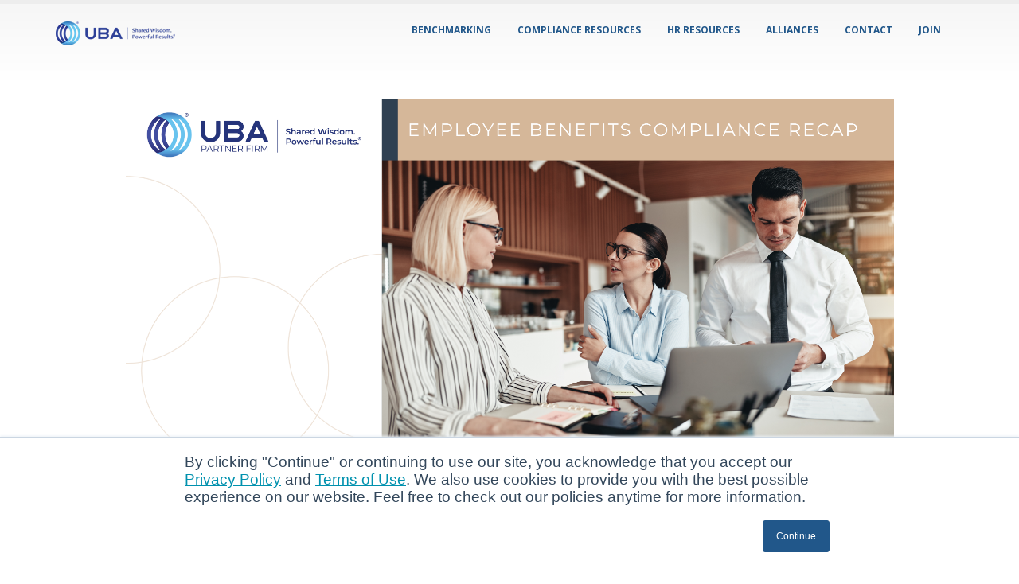

--- FILE ---
content_type: text/html; charset=UTF-8
request_url: https://blog.ubabenefits.com/compliance-resources/compliance-recap-jul-2024
body_size: 8964
content:
<!doctype html><!--[if lt IE 7]> <html class="no-js lt-ie9 lt-ie8 lt-ie7" lang="en-us" > <![endif]--><!--[if IE 7]>    <html class="no-js lt-ie9 lt-ie8" lang="en-us" >        <![endif]--><!--[if IE 8]>    <html class="no-js lt-ie9" lang="en-us" >               <![endif]--><!--[if gt IE 8]><!--><html class="no-js" lang="en-us"><!--<![endif]--><head>
    <meta charset="utf-8">
    <meta http-equiv="X-UA-Compatible" content="IE=edge,chrome=1">
    <meta name="author" content="United Benefit Advisors (UBA)">
    <meta name="description" content="December provided employers an opportunity to review year-end compliance to prepare for the new year.">
    <meta name="generator" content="HubSpot">
    <title>Compliance Recap |&nbsp; July 2024</title>
    <link rel="shortcut icon" href="https://blog.ubabenefits.com/hubfs/UBA_Icon_TwoColor_RGB%20-%20Favicon-2.png">
    
<meta name="viewport" content="width=device-width, initial-scale=1">

    <script src="/hs/hsstatic/jquery-libs/static-1.1/jquery/jquery-1.7.1.js"></script>
<script>hsjQuery = window['jQuery'];</script>
    <meta property="og:description" content="December provided employers an opportunity to review year-end compliance to prepare for the new year.">
    <meta property="og:title" content="Compliance Recap |&nbsp; July 2024">
    <meta name="twitter:description" content="December provided employers an opportunity to review year-end compliance to prepare for the new year.">
    <meta name="twitter:title" content="Compliance Recap |&nbsp; July 2024">

    

    
    <style>
a.cta_button{-moz-box-sizing:content-box !important;-webkit-box-sizing:content-box !important;box-sizing:content-box !important;vertical-align:middle}.hs-breadcrumb-menu{list-style-type:none;margin:0px 0px 0px 0px;padding:0px 0px 0px 0px}.hs-breadcrumb-menu-item{float:left;padding:10px 0px 10px 10px}.hs-breadcrumb-menu-divider:before{content:'›';padding-left:10px}.hs-featured-image-link{border:0}.hs-featured-image{float:right;margin:0 0 20px 20px;max-width:50%}@media (max-width: 568px){.hs-featured-image{float:none;margin:0;width:100%;max-width:100%}}.hs-screen-reader-text{clip:rect(1px, 1px, 1px, 1px);height:1px;overflow:hidden;position:absolute !important;width:1px}
</style>

    

    
<!--  Added by GoogleAnalytics4 integration -->
<script>
var _hsp = window._hsp = window._hsp || [];
window.dataLayer = window.dataLayer || [];
function gtag(){dataLayer.push(arguments);}

var useGoogleConsentModeV2 = true;
var waitForUpdateMillis = 1000;


if (!window._hsGoogleConsentRunOnce) {
  window._hsGoogleConsentRunOnce = true;

  gtag('consent', 'default', {
    'ad_storage': 'denied',
    'analytics_storage': 'denied',
    'ad_user_data': 'denied',
    'ad_personalization': 'denied',
    'wait_for_update': waitForUpdateMillis
  });

  if (useGoogleConsentModeV2) {
    _hsp.push(['useGoogleConsentModeV2'])
  } else {
    _hsp.push(['addPrivacyConsentListener', function(consent){
      var hasAnalyticsConsent = consent && (consent.allowed || (consent.categories && consent.categories.analytics));
      var hasAdsConsent = consent && (consent.allowed || (consent.categories && consent.categories.advertisement));

      gtag('consent', 'update', {
        'ad_storage': hasAdsConsent ? 'granted' : 'denied',
        'analytics_storage': hasAnalyticsConsent ? 'granted' : 'denied',
        'ad_user_data': hasAdsConsent ? 'granted' : 'denied',
        'ad_personalization': hasAdsConsent ? 'granted' : 'denied'
      });
    }]);
  }
}

gtag('js', new Date());
gtag('set', 'developer_id.dZTQ1Zm', true);
gtag('config', 'G-1Q7WWBZ9LH');
</script>
<script async src="https://www.googletagmanager.com/gtag/js?id=G-1Q7WWBZ9LH"></script>

<!-- /Added by GoogleAnalytics4 integration -->


<script type="text/javascript">

  var _gaq = _gaq || [];
  _gaq.push(['_setAccount', '30609135-1']);
  _gaq.push(['_trackPageview']);

  (function() {
    var ga = document.createElement('script'); ga.type = 'text/javascript'; ga.async = true;
    ga.src = ('https:' == document.location.protocol ? 'https://ssl' : 'http://www') + '.google-analytics.com/ga.js';
    var s = document.getElementsByTagName('script')[0]; s.parentNode.insertBefore(ga, s);
  })();

</script>


<meta property="og:url" content="https://blog.ubabenefits.com/compliance-resources/compliance-recap-jul-2024">
<meta name="twitter:card" content="summary">

<link rel="canonical" href="https://blog.ubabenefits.com/compliance-resources/compliance-recap-jul-2024">

<meta property="og:type" content="article">
<link rel="alternate" type="application/rss+xml" href="https://blog.ubabenefits.com/compliance-resources/rss.xml">
<meta name="twitter:domain" content="blog.ubabenefits.com">
<script src="//platform.linkedin.com/in.js" type="text/javascript">
    lang: en_US
</script>

<meta http-equiv="content-language" content="en-us">
<link rel="stylesheet" href="//7052064.fs1.hubspotusercontent-na1.net/hubfs/7052064/hub_generated/template_assets/DEFAULT_ASSET/1767723259071/template_layout.min.css">

<link rel="stylesheet" href="https://blog.ubabenefits.com/hubfs/hub_generated/template_assets/1/413809509/1741796872999/template_NEW-custom-style.css">
<link rel="stylesheet" href="https://blog.ubabenefits.com/hubfs/hub_generated/template_assets/1/4640845666/1741796880097/template_style.min.css">
<link rel="stylesheet" href="https://blog.ubabenefits.com/hubfs/hub_generated/template_assets/1/4719444947/1741796878305/template_module.min.css">




</head>
<body class="benefits-blog   hs-content-id-174435427613 hs-blog-post hs-content-path-compliance-resources-compliance-recap-jul-2024 hs-content-name-compliance-recap-july-2024 hs-blog-name-united-benefit-advisors-uba-expert-compliance-reso hs-blog-id-417416802" style="">
    <div class="header-container-wrapper">
    <div class="header-container container-fluid">

<div class="row-fluid-wrapper row-depth-1 row-number-1 ">
<div class="row-fluid ">
<div class="span12 widget-span widget-type-global_group " style="" data-widget-type="global_group" data-x="0" data-w="12">
<div class="" data-global-widget-path="generated_global_groups/4057399450.html"><div class="row-fluid-wrapper row-depth-1 row-number-1 ">
<div class="row-fluid ">
<div class="span12 widget-span widget-type-cell custom-header-group" style="" data-widget-type="cell" data-x="0" data-w="12">

<div class="row-fluid-wrapper row-depth-1 row-number-2 ">
<div class="row-fluid ">
<div class="span12 widget-span widget-type-cell page-center" style="" data-widget-type="cell" data-x="0" data-w="12">

<div class="row-fluid-wrapper row-depth-1 row-number-3 ">
<div class="row-fluid ">
<div class="span3 widget-span widget-type-rich_text custom-logo site-page" style="" data-widget-type="rich_text" data-x="0" data-w="3">
<div class="cell-wrapper layout-widget-wrapper">
<span id="hs_cos_wrapper_module_145690009949624971" class="hs_cos_wrapper hs_cos_wrapper_widget hs_cos_wrapper_type_rich_text" style="" data-hs-cos-general-type="widget" data-hs-cos-type="rich_text"><a href="https://www.ubabenefits.com"><img src="https://blog.ubabenefits.com/hs-fs/hubfs/UBA_MainTagline_RGB-Jun-10-2022-04-31-38-85-PM.png?width=150&amp;height=31&amp;name=UBA_MainTagline_RGB-Jun-10-2022-04-31-38-85-PM.png" alt="UBA_MainTagline_RGB-Jun-10-2022-04-31-38-85-PM" style="width: 150px;" width="150" height="31" srcset="https://blog.ubabenefits.com/hs-fs/hubfs/UBA_MainTagline_RGB-Jun-10-2022-04-31-38-85-PM.png?width=75&amp;height=16&amp;name=UBA_MainTagline_RGB-Jun-10-2022-04-31-38-85-PM.png 75w, https://blog.ubabenefits.com/hs-fs/hubfs/UBA_MainTagline_RGB-Jun-10-2022-04-31-38-85-PM.png?width=150&amp;height=31&amp;name=UBA_MainTagline_RGB-Jun-10-2022-04-31-38-85-PM.png 150w, https://blog.ubabenefits.com/hs-fs/hubfs/UBA_MainTagline_RGB-Jun-10-2022-04-31-38-85-PM.png?width=225&amp;height=47&amp;name=UBA_MainTagline_RGB-Jun-10-2022-04-31-38-85-PM.png 225w, https://blog.ubabenefits.com/hs-fs/hubfs/UBA_MainTagline_RGB-Jun-10-2022-04-31-38-85-PM.png?width=300&amp;height=62&amp;name=UBA_MainTagline_RGB-Jun-10-2022-04-31-38-85-PM.png 300w, https://blog.ubabenefits.com/hs-fs/hubfs/UBA_MainTagline_RGB-Jun-10-2022-04-31-38-85-PM.png?width=375&amp;height=78&amp;name=UBA_MainTagline_RGB-Jun-10-2022-04-31-38-85-PM.png 375w, https://blog.ubabenefits.com/hs-fs/hubfs/UBA_MainTagline_RGB-Jun-10-2022-04-31-38-85-PM.png?width=450&amp;height=93&amp;name=UBA_MainTagline_RGB-Jun-10-2022-04-31-38-85-PM.png 450w" sizes="(max-width: 150px) 100vw, 150px"></a>
<p>&nbsp;</p></span>
</div><!--end layout-widget-wrapper -->
</div><!--end widget-span -->
<div class="span9 widget-span widget-type-cell custom-header-right-group" style="" data-widget-type="cell" data-x="3" data-w="9">

<div class="row-fluid-wrapper row-depth-1 row-number-4 ">
<div class="row-fluid ">
<div class="span12 widget-span widget-type-raw_html custom-search" style="" data-widget-type="raw_html" data-x="0" data-w="12">
<div class="cell-wrapper layout-widget-wrapper">
<span id="hs_cos_wrapper_module_14569117148495197" class="hs_cos_wrapper hs_cos_wrapper_widget hs_cos_wrapper_type_raw_html" style="" data-hs-cos-general-type="widget" data-hs-cos-type="raw_html"><!--<form action='' method='post' onsubmit='return doSearch()'>
<input type='text' name='Search' id='Search' placeholder="Search...">
<input type='submit'>
</form>-->
<script>
function doSearch()
{
url = 'http://www.ubabenefits.com/search-results?Search=';
searchData = document.getElementById('Search').value;
window.open(url+searchData,"_self");
return false;
}
</script></span>
</div><!--end layout-widget-wrapper -->
</div><!--end widget-span -->
</div><!--end row-->
</div><!--end row-wrapper -->

<div class="row-fluid-wrapper row-depth-1 row-number-5 ">
<div class="row-fluid ">
<div class="span12 widget-span widget-type-cell custom-menu-container hidden-phone" style="" data-widget-type="cell" data-x="0" data-w="12">

<div class="row-fluid-wrapper row-depth-2 row-number-1 ">
<div class="row-fluid ">
<div class="span12 widget-span widget-type-menu custom-menu-primary widget-type-classic_menu" style="" data-widget-type="menu" data-x="0" data-w="12">
<div class="cell-wrapper layout-widget-wrapper">
<span id="hs_cos_wrapper_module_145690119242031836" class="hs_cos_wrapper hs_cos_wrapper_widget hs_cos_wrapper_type_menu" style="" data-hs-cos-general-type="widget" data-hs-cos-type="menu"><div id="hs_menu_wrapper_module_145690119242031836" class="hs-menu-wrapper active-branch flyouts hs-menu-flow-horizontal" role="navigation" data-sitemap-name="UBA Feb 2016 Site Map" data-menu-id="3931274421" aria-label="Navigation Menu">
 <ul role="menu">
  <li class="hs-menu-item hs-menu-depth-1" role="none"><a href="https://www.ubabenefits.com/employee-benefits-benchmarking.html" role="menuitem">BENCHMARKING</a></li>
  <li class="hs-menu-item hs-menu-depth-1" role="none"><a href="https://www.ubabenefits.com/compliance-resources.html" role="menuitem">COMPLIANCE RESOURCES</a></li>
  <li class="hs-menu-item hs-menu-depth-1" role="none"><a href="https://www.ubabenefits.com/hr-resources.html" role="menuitem">HR RESOURCES</a></li>
  <li class="hs-menu-item hs-menu-depth-1" role="none"><a href="https://www.ubabenefits.com/uba-alliances.html" role="menuitem">ALLIANCES</a></li>
  <li class="hs-menu-item hs-menu-depth-1" role="none"><a href="https://www.ubabenefits.com/contact.html" role="menuitem">CONTACT</a></li>
  <li class="hs-menu-item hs-menu-depth-1" role="none"><a href="https://www.ubabenefits.com/join.html" role="menuitem">JOIN</a></li>
 </ul>
</div></span></div><!--end layout-widget-wrapper -->
</div><!--end widget-span -->
</div><!--end row-->
</div><!--end row-wrapper -->

</div><!--end widget-span -->
</div><!--end row-->
</div><!--end row-wrapper -->

</div><!--end widget-span -->
</div><!--end row-->
</div><!--end row-wrapper -->

</div><!--end widget-span -->
</div><!--end row-->
</div><!--end row-wrapper -->

<div class="row-fluid-wrapper row-depth-1 row-number-1 ">
<div class="row-fluid ">
<div class="span12 widget-span widget-type-cell custom-mobile-menu-container visible-phone" style="" data-widget-type="cell" data-x="0" data-w="12">

<div class="row-fluid-wrapper row-depth-1 row-number-2 ">
<div class="row-fluid ">
<div class="span12 widget-span widget-type-menu custom-menu-primary widget-type-classic_menu" style="" data-widget-type="menu" data-x="0" data-w="12">
<div class="cell-wrapper layout-widget-wrapper">
<span id="hs_cos_wrapper_module_14569958241384919" class="hs_cos_wrapper hs_cos_wrapper_widget hs_cos_wrapper_type_menu" style="" data-hs-cos-general-type="widget" data-hs-cos-type="menu"><div id="hs_menu_wrapper_module_14569958241384919" class="hs-menu-wrapper active-branch flyouts hs-menu-flow-horizontal" role="navigation" data-sitemap-name="UBA Feb 2016 Site Map" data-menu-id="3931274421" aria-label="Navigation Menu">
 <ul role="menu">
  <li class="hs-menu-item hs-menu-depth-1" role="none"><a href="https://www.ubabenefits.com/employee-benefits-benchmarking.html" role="menuitem">BENCHMARKING</a></li>
  <li class="hs-menu-item hs-menu-depth-1" role="none"><a href="https://www.ubabenefits.com/compliance-resources.html" role="menuitem">COMPLIANCE RESOURCES</a></li>
  <li class="hs-menu-item hs-menu-depth-1" role="none"><a href="https://www.ubabenefits.com/hr-resources.html" role="menuitem">HR RESOURCES</a></li>
  <li class="hs-menu-item hs-menu-depth-1" role="none"><a href="https://www.ubabenefits.com/uba-alliances.html" role="menuitem">ALLIANCES</a></li>
  <li class="hs-menu-item hs-menu-depth-1" role="none"><a href="https://www.ubabenefits.com/contact.html" role="menuitem">CONTACT</a></li>
  <li class="hs-menu-item hs-menu-depth-1" role="none"><a href="https://www.ubabenefits.com/join.html" role="menuitem">JOIN</a></li>
 </ul>
</div></span></div><!--end layout-widget-wrapper -->
</div><!--end widget-span -->
</div><!--end row-->
</div><!--end row-wrapper -->

</div><!--end widget-span -->
</div><!--end row-->
</div><!--end row-wrapper -->

</div><!--end widget-span -->
</div><!--end row-->
</div><!--end row-wrapper -->
</div>
</div><!--end widget-span -->
</div><!--end row-->
</div><!--end row-wrapper -->

    </div><!--end header -->
</div><!--end header wrapper -->

<div class="body-container-wrapper">
    <div class="body-container container-fluid">

<div class="row-fluid-wrapper row-depth-1 row-number-1 ">
<div class="row-fluid ">
<div class="span12 widget-span widget-type-cell " style="" data-widget-type="cell" data-x="0" data-w="12">

<div class="row-fluid-wrapper row-depth-1 row-number-2 ">
<div class="row-fluid ">
<div class="span12 widget-span widget-type-cell " style="" data-widget-type="cell" data-x="0" data-w="12">

<div class="row-fluid-wrapper row-depth-1 row-number-3 ">
<div class="row-fluid ">
<div class="span12 widget-span widget-type-custom_widget " style="" data-widget-type="custom_widget" data-x="0" data-w="12">
<div id="hs_cos_wrapper_module_16548963048933696" class="hs_cos_wrapper hs_cos_wrapper_widget hs_cos_wrapper_type_module widget-type-linked_image" style="" data-hs-cos-general-type="widget" data-hs-cos-type="module">
    






  



<span id="hs_cos_wrapper_module_16548963048933696_" class="hs_cos_wrapper hs_cos_wrapper_widget hs_cos_wrapper_type_linked_image" style="" data-hs-cos-general-type="widget" data-hs-cos-type="linked_image"><img src="https://blog.ubabenefits.com/hs-fs/hubfs/Compliance%20Recap%20MH%20-%207.30.24.png?width=1920&amp;height=960&amp;name=Compliance%20Recap%20MH%20-%207.30.24.png" class="hs-image-widget " width="1920" height="960" style="max-width: 100%; height: auto;" alt="Compliance Recap MH - 7.30.24" title="Compliance Recap MH - 7.30.24" srcset="https://blog.ubabenefits.com/hs-fs/hubfs/Compliance%20Recap%20MH%20-%207.30.24.png?width=960&amp;height=480&amp;name=Compliance%20Recap%20MH%20-%207.30.24.png 960w, https://blog.ubabenefits.com/hs-fs/hubfs/Compliance%20Recap%20MH%20-%207.30.24.png?width=1920&amp;height=960&amp;name=Compliance%20Recap%20MH%20-%207.30.24.png 1920w, https://blog.ubabenefits.com/hs-fs/hubfs/Compliance%20Recap%20MH%20-%207.30.24.png?width=2880&amp;height=1440&amp;name=Compliance%20Recap%20MH%20-%207.30.24.png 2880w, https://blog.ubabenefits.com/hs-fs/hubfs/Compliance%20Recap%20MH%20-%207.30.24.png?width=3840&amp;height=1920&amp;name=Compliance%20Recap%20MH%20-%207.30.24.png 3840w, https://blog.ubabenefits.com/hs-fs/hubfs/Compliance%20Recap%20MH%20-%207.30.24.png?width=4800&amp;height=2400&amp;name=Compliance%20Recap%20MH%20-%207.30.24.png 4800w, https://blog.ubabenefits.com/hs-fs/hubfs/Compliance%20Recap%20MH%20-%207.30.24.png?width=5760&amp;height=2880&amp;name=Compliance%20Recap%20MH%20-%207.30.24.png 5760w" sizes="(max-width: 1920px) 100vw, 1920px"></span></div>

</div><!--end widget-span -->
</div><!--end row-->
</div><!--end row-wrapper -->

<div class="row-fluid-wrapper row-depth-1 row-number-4 ">
<div class="row-fluid ">
<div class="span12 widget-span widget-type-cell " style="" data-widget-type="cell" data-x="0" data-w="12">

<div class="row-fluid-wrapper row-depth-1 row-number-5 ">
<div class="row-fluid ">
<div class="span12 widget-span widget-type-cell " style="" data-widget-type="cell" data-x="0" data-w="12">

<div class="row-fluid-wrapper row-depth-2 row-number-1 ">
<div class="row-fluid ">
<div class="span4 widget-span widget-type-custom_widget " style="" data-widget-type="custom_widget" data-x="0" data-w="4">
<div id="hs_cos_wrapper_module_1654880396599179" class="hs_cos_wrapper hs_cos_wrapper_widget hs_cos_wrapper_type_module widget-type-social_sharing" style="" data-hs-cos-general-type="widget" data-hs-cos-type="module">






<div class="hs_cos_wrapper hs_cos_wrapper_widget hs_cos_wrapper_type_social_sharing" data-hs-cos-general-type="widget" data-hs-cos-type="social_sharing">
  
  
  

  
  
  
    
    
      
    
    
    
			
		

    <a href="http://www.linkedin.com/shareArticle?mini=true&amp;url=https%3A%2F%2Fblog.ubabenefits.com%2Fcompliance-resources%2Fcompliance-recap-jul-2024%3Futm_medium%3Dsocial%26utm_source%3Dlinkedin" target="_blank" rel="noopener" style="width:24px;border-width:0px;border:0px;text-decoration:none;">
      <img src="//7528302.fs1.hubspotusercontent-na1.net/hub/7528302/hubfs/raw_assets/public/mV0_d-web-default-modules_hubspot/img/linkedin-color.png?width=24&amp;name=linkedin-color.png" class="hs-image-widget hs-image-social-sharing-24" style="height:24px;width:24px;border-radius:3px;border-width:0px;border:0px;" width="24" hspace="0" alt="Share on linkedin" srcset="//7528302.fs1.hubspotusercontent-na1.net/hub/7528302/hubfs/raw_assets/public/mV0_d-web-default-modules_hubspot/img/linkedin-color.png?width=12&amp;name=linkedin-color.png 12w, //7528302.fs1.hubspotusercontent-na1.net/hub/7528302/hubfs/raw_assets/public/mV0_d-web-default-modules_hubspot/img/linkedin-color.png?width=24&amp;name=linkedin-color.png 24w, //7528302.fs1.hubspotusercontent-na1.net/hub/7528302/hubfs/raw_assets/public/mV0_d-web-default-modules_hubspot/img/linkedin-color.png?width=36&amp;name=linkedin-color.png 36w, //7528302.fs1.hubspotusercontent-na1.net/hub/7528302/hubfs/raw_assets/public/mV0_d-web-default-modules_hubspot/img/linkedin-color.png?width=48&amp;name=linkedin-color.png 48w, //7528302.fs1.hubspotusercontent-na1.net/hub/7528302/hubfs/raw_assets/public/mV0_d-web-default-modules_hubspot/img/linkedin-color.png?width=60&amp;name=linkedin-color.png 60w, //7528302.fs1.hubspotusercontent-na1.net/hub/7528302/hubfs/raw_assets/public/mV0_d-web-default-modules_hubspot/img/linkedin-color.png?width=72&amp;name=linkedin-color.png 72w" sizes="(max-width: 24px) 100vw, 24px">
    </a>
	

  
  
  

  
  
  

  
  
  
    
    
      
    
    
    
			
		

    <a href="mailto:?subject=Check%20out%20https%3A%2F%2Fblog.ubabenefits.com%2Fcompliance-resources%2Fcompliance-recap-jul-2024%3Futm_medium%3Dsocial%26utm_source%3Demail%20&amp;body=Check%20out%20https%3A%2F%2Fblog.ubabenefits.com%2Fcompliance-resources%2Fcompliance-recap-jul-2024%3Futm_medium%3Dsocial%26utm_source%3Demail" target="_blank" rel="noopener" style="width:24px;border-width:0px;border:0px;text-decoration:none;">
      <img src="//7528311.fs1.hubspotusercontent-na1.net/hub/7528311/hubfs/raw_assets/public/mV0_d-web-default-modules_hubspot/img/email-color.png?width=24&amp;name=email-color.png" class="hs-image-widget hs-image-social-sharing-24" style="height:24px;width:24px;border-radius:3px;border-width:0px;border:0px;" width="24" hspace="0" alt="Share on email" srcset="//7528311.fs1.hubspotusercontent-na1.net/hub/7528311/hubfs/raw_assets/public/mV0_d-web-default-modules_hubspot/img/email-color.png?width=12&amp;name=email-color.png 12w, //7528311.fs1.hubspotusercontent-na1.net/hub/7528311/hubfs/raw_assets/public/mV0_d-web-default-modules_hubspot/img/email-color.png?width=24&amp;name=email-color.png 24w, //7528311.fs1.hubspotusercontent-na1.net/hub/7528311/hubfs/raw_assets/public/mV0_d-web-default-modules_hubspot/img/email-color.png?width=36&amp;name=email-color.png 36w, //7528311.fs1.hubspotusercontent-na1.net/hub/7528311/hubfs/raw_assets/public/mV0_d-web-default-modules_hubspot/img/email-color.png?width=48&amp;name=email-color.png 48w, //7528311.fs1.hubspotusercontent-na1.net/hub/7528311/hubfs/raw_assets/public/mV0_d-web-default-modules_hubspot/img/email-color.png?width=60&amp;name=email-color.png 60w, //7528311.fs1.hubspotusercontent-na1.net/hub/7528311/hubfs/raw_assets/public/mV0_d-web-default-modules_hubspot/img/email-color.png?width=72&amp;name=email-color.png 72w" sizes="(max-width: 24px) 100vw, 24px">
    </a>
	

</div></div>

</div><!--end widget-span -->
<div class="span8 widget-span widget-type-blog_content " style="" data-widget-type="blog_content" data-x="4" data-w="8">
<div class="blog-section">
    <div class="blog-post-wrapper cell-wrapper">
                <div class="section post-header">
            <h1>
                <a href="https://blog.ubabenefits.com/compliance-resources/compliance-recap-jul-2024" id="hubspot-name" class="link hubspot-editable" data-hubspot-form-id="name" data-hubspot-name="Blog Title"><span id="hs_cos_wrapper_name" class="hs_cos_wrapper hs_cos_wrapper_meta_field hs_cos_wrapper_type_text" style="" data-hs-cos-general-type="meta_field" data-hs-cos-type="text">Compliance Recap |&nbsp; July 2024</span></a>
            </h1>
            <h4 id="hubspot-author_data" class="hubspot-editable" data-hubspot-form-id="author_data" data-hubspot-name="Blog Author">
                    <span class="hs-author-label">By</span>
                    
                                    <a class="author-link" href="https://blog.ubabenefits.com/compliance-resources/author/united-benefit-advisors-uba"><span style="color:#21578a !important;">United Benefit Advisors (UBA), </span></a>
                                
                   <hr>
                <img src="https://blog.ubabenefits.com/hs-fs/file-2352633520-png/images/general-icons-56.png" style="width:20px; height:auto;">&nbsp;&nbsp;Jul 30, 2024 3:04:22 PM
            </h4>
        </div>

        <div class="section post-body">
            <span id="hs_cos_wrapper_post_body" class="hs_cos_wrapper hs_cos_wrapper_meta_field hs_cos_wrapper_type_rich_text" style="" data-hs-cos-general-type="meta_field" data-hs-cos-type="rich_text"><p style="font-size: 14px; font-weight: normal;"><span style="color: #58595b;">July was a busy month for sponsors of group health plans. The final DOL rule on overtime exemption requirements went into effect July 1. IRS Form 5500, due on July 31 for calendar year plans, applies to most public and private sector businesses providing plans to 100 or more participants. Also due by July 31 was the annual PCORI fee, submitted via Form 720 by employers sponsoring self-funded medical plans or applicable HRAs. CMS announced updated parameters for Medicare Part D prescription coverage that will impact employers who need at provide documentation of creditable coverage to employees by October 31 and to disclose to CMS its creditable coverage within 60 days of the start of the plan year.</span></p>
<!--more-->
<h5 style="font-size: 14px;"><br><span style="font-size: 18px; font-weight: normal; color: #00263a;">Form 5500 filing for health and welfare plans<br></span></h5>
<p>The <a href="https://www.irs.gov/retirement-plans/form-5500-corner" rel="noopener" target="_blank">Form 5500</a> series is a component of the Employee Retirement Income Security Act’s (ERISA) reporting and disclosure framework. The Form is used to report information on the qualification of the plan, its financial condition, investments, and its operations. It also guarantees that participants, beneficiaries, and regulators have access to essential information to protect those involved in the plans. All health and welfare plans with more than 100 participants must file Form 5500 electronically via <a href="https://www.dol.gov/agencies/ebsa/employers-and-advisers/plan-administration-and-compliance/reporting-and-filing/form-5500" rel="noopener" target="_blank">EFAST2</a> by the last day of the seventh month following the end of the plan year, typically July 31 for calendar-year plans.</p>
<p>Noncompliance penalties are significant and adjusted annually for inflation. To promote compliance, there is a delinquent filer <a href="https://www.dol.gov/sites/dolgov/files/ebsa/about-ebsa/our-activities/resource-center/faqs/dfvcp.pdf" rel="noopener" target="_blank">voluntary compliance program</a> allowing plan administrators who missed the deadline to comply with reporting requirements and pay a reduced penalty, thereby avoiding steeper civil penalties.</p>
<p>Employers can obtain an automatic extension to file Form 5500 by filing IRS Form 5558. The extension will allow returns/reports to be filed up to the 15th day of the third month after the normal due date. Due to administrative issues within the IRS, Form 5558 will be postponed for electronic filing through EFAST2 until Jan. 1, 2025. Plan sponsors and administrators should continue to use a paper Form 5558 to request a one-time extension.<br><br></p>
<h5><span style="color: #00263a;">Employer Considerations</span></h5>
<ul>
<li><span style="color: #58595b;"></span>Health and welfare plans with more than 100 participants must file Form 5500.</li>
<li>Submit Form 5500 and all required schedules electronically through the EFAST2 system by the last day of the seventh month following the end of the plan year, or by July 31 for calendar-year plans.</li>
<li>Review plan operations and documents to ensure ongoing compliance with ERISA requirements. Conduct internal audits to verify that all filings are accurate and complete.</li>
<li>Ensure that plan participants and beneficiaries are informed about the filing and their rights under the plan.</li>
</ul>
<p>&nbsp;</p>
<h5 style="font-size: 14px;"><span style="font-size: 18px; font-weight: normal; color: #00263a;">medicare part d updates affecting employers and some employees<br></span></h5>
<p>The Centers for Medicare &amp; Medicaid Services (CMS) has announced the January <a href="https://www.cms.gov/files/document/final-cy-2025-part-d-redesign-program-instructions.pdf" rel="noopener" target="_blank">2025 parameters</a> for the Medicare Part D prescription drug benefit. For coverage to be creditable, its actuarial value must meet or exceed the value of the standard Medicare Part D coverage. Essentially, this means that the employer’s coverage should cover at least as much in expected paid claims as the standard Medicare benefit.</p>
<p>Group health plan sponsors offering prescription drug coverage must disclose whether their coverage is creditable or non-creditable to employees by October 15 to align with Medicare Part D open enrollment. During open enrollment, Medicare-eligible individuals who do not have creditable coverage can enroll in Medicare Part D and avoid a late enrollment penalty.</p>
<p>Key updates include:</p>
<ul>
<li>A three-phase benefit structure: annual deductible, initial coverage, and catastrophic coverage.</li>
<li>A reduced annual out-of-pocket threshold of $2,000.</li>
<li>Replacement of the Coverage Gap Discount Program with a Manufacturer Discount Program.<br>Adjustments to the financial responsibilities of enrollees, Part D sponsors, manufacturers, and CMS.</li>
<li>For 2025, the parameters also include an annual deductible of $590, up from $545 in 2024.</li>
</ul>
<p>&nbsp;</p>
<h5><span style="color: #00263a;">Employer Considerations</span></h5>
<p>Group health plan sponsors – with guidance from brokers, consultants, carriers, and TPAs – will use these new parameters to determine if their prescription drug coverage is creditable for 2025.</p>
<p>The annual disclosure notice to participants can be satisfied by providing a single notice at the same time each year, with additional notices required under certain circumstances, such as before an individual’s Medicare Part D initial enrollment period or upon request.</p>
<p>Plan sponsors are also required to disclose to CMS their creditable coverage within 60 days of the start of the plan year.<br><br></p>
<p>&nbsp;</p>
<h5 style="font-size: 14px;"><span style="font-size: 18px; font-weight: normal; color: #00263a;">paying the pcori fee<br></span></h5>
<p>The Patient-Centered Outcomes Research Institute (PCORI) fee funds research that evaluates and compares health outcomes, clinical effectiveness, and the risks and benefits of medical treatments and services was due on July 31, 2024.</p>
<p>For plan and policy years ending between October 1, 2023, and September 30, 2024, the PCORI fee was $3.22 per covered life. Employers use Form 720 Quarterly Federal Excise Tax Return to file.<br><br></p>
<h5><span style="color: #00263a;">Employer Considerations</span></h5>
<p><span style="color: #58595b;">Employers with self-funded medical plans or applicable health reimbursement arrangements (HRAs) use Form 720 to fulfill their reporting obligations and pay PCORI fees. The IRS has provided an <a href="https://www.irs.gov/affordable-care-act/patient-centered-outcomes-research-trust-fund-fee-questions-and-answers" rel="noopener" target="_blank">FAQ</a> as well as <a href="https://www.irs.gov/instructions/i720" rel="noopener" target="_blank">instructions</a> to assist employers. <a href="https://www.irs.gov/e-file-providers/720-mef-providers" rel="noopener" target="_blank">Electronic filing</a> is available but not required.</span></p>
<p>&nbsp;</p>
<h5 style="font-size: 14px;"><span style="font-size: 18px; font-weight: normal; color: #00263a;">dOL ANNOUNCES FINAL OVERTIME RULE<br></span></h5>
<p>The U.S. Department of Labor (DOL) announced a <a href="https://www.dol.gov/sites/dolgov/files/WHD/flsa/ot-541-final-rule.pdf" rel="noopener" target="_blank">final rule</a> to update the overtime exemption requirements for employees in white-collar occupations under the Fair Labor Standards Act (FLSA). The rule, effective July 1, 2024, raised the standard salary level for white-collar employees from $684 to $844 per week ($35,568 to $43,888 per year) and for highly compensated employees from $107,432 to $132,964 per year. A further increase will occur on January 1, 2025, raising the salary level for white-collar employees to $1,128 per week ($58,656 per year) and for highly compensated employees to $151,164 per year.<br><br></p>
<h5><span style="color: #00263a;">Employer Considerations</span></h5>
<p><span style="color: #58595b;">The July salary level increase is expected to affect nearly 1 million workers, while the January increase will impact approximately three million workers. Employers should familiarize themselves with the new rule and assess changes necessary to comply. The DOL department of Wage and Hour Division has provided a <a href="https://www.youtube.com/watch?v=HAdisuHXkGQ" rel="noopener" target="_blank">webinar</a> and <a href="https://www.dol.gov/agencies/whd/overtime/rulemaking/faqs" rel="noopener" target="_blank">FAQs</a>.</span></p>
<p>&nbsp;</p>
<h5 style="font-size: 18px; font-weight: normal;"><span style="color: #00263a;">Question of the Month</span></h5>
<p style="font-size: 14px; font-weight: normal;"><span style="font-size: 18px; color: #00263a;">Q:</span> When is an employer required to offer COBRA?</p>
<p style="font-size: 14px;"><span style="font-weight: normal; font-size: 18px; color: #00263a;">A:&nbsp;</span>An employer is subject to offer COBRA in a calendar year if the employer had 20 or more full-time employees (including full-time equivalent employees) for more than half of the working days in the preceding calendar year. Part-time employees count as a fraction of a full-time employee depending on how much they work compared to a full-time employee. If a full-time employee works 40 hours per week, a part-time employee working 20 hours per week would be a .5 full-time equivalent (FTE) employee and a part-time employee working 16 hours per week would be a .4 FTE.</p>
<p style="font-size: 14px;">&nbsp;</p>
<p style="font-size: 14px;"><span style="color: #58595b;"><em>Answers to the Question of the Week are provided by Kutak Rock LLP. Kutak Rock provides general compliance guidance through the UBA Compliance Help Desk, which does not constitute legal advice or create an attorney-client relationship. Please consult your legal advisor for specific legal advice.</em></span></p>
<br>
<table style="border-collapse: collapse; table-layout: fixed; margin-left: auto; margin-right: auto; border: 0px none #99acc2; padding-left: 7.1pt; height: 251px; width: 633px;">
<tbody>
<tr style="height: 56.5px; border-top: 1px solid;">
<td style="height: 57px; width: 633px;" colspan="2">
<p style="font-size: 9px;"><span style="font-size: 12px; color: #00263a;">This information is general in nature and provided for educational purposes only. It is not intended to provide legal advice. You should not act on this information without consulting legal counsel or other knowledgeable advisors.</span></p>
</td>
</tr>
<tr style="height: 193px;">
<td style="padding: 4px; width: 633px; height: 193px;" colspan="2">
<p style="font-size: 9px;"><span style="color: #00263a; font-size: 12px;">©2024 United Benefit Advisors</span></p>
<p style="font-size: 9px;"><span style="color: #00263a; font-size: 12px;">About UBA<br>United Benefit Advisors® (UBA) is the nation's leading independent employee benefits advisory organization with more than 200 offices throughout the United States and Canada. UBA empowers 2,000+ advisors to maintain independence while capitalizing on each other's shared knowledge and market presence to provide best-in-class services and solutions.<br>​<br><em>The content contained in this website, including but not limited to all text, images, trademarks, and logos, is owned by United Benefit Advisors® (UBA) except as otherwise expressly stated or provided by third parties.&nbsp;</em><br>&nbsp;<br><em>UBA Partner Firms must keep all copyright, trademark, and copy intact. All others may link directly to the UBA website to share UBA copyrighted material; they may not duplicate, distribute, create derivative works, or otherwise use this site's content.</em></span></p>
</td>
</tr>
</tbody>
</table>
<p>&nbsp;</p></span>
        </div>
        

    </div>
</div></div>

</div><!--end row-->
</div><!--end row-wrapper -->

</div><!--end widget-span -->
</div><!--end row-->
</div><!--end row-wrapper -->

</div><!--end widget-span -->
</div><!--end row-->
</div><!--end row-wrapper -->

</div><!--end widget-span -->
</div><!--end row-->
</div><!--end row-wrapper -->

</div><!--end widget-span -->
</div><!--end row-->
</div><!--end row-wrapper -->

    </div><!--end body -->
</div><!--end body wrapper -->

<div class="footer-container-wrapper">
    <div class="footer-container container-fluid">


    </div><!--end footer -->
</div><!--end footer wrapper -->

    
<!-- HubSpot performance collection script -->
<script defer src="/hs/hsstatic/content-cwv-embed/static-1.1293/embed.js"></script>
<script src="/hs/hsstatic/keyboard-accessible-menu-flyouts/static-1.17/bundles/project.js"></script>
<script>
var hsVars = hsVars || {}; hsVars['language'] = 'en-us';
</script>

<script src="/hs/hsstatic/cos-i18n/static-1.53/bundles/project.js"></script>

<!-- Start of HubSpot Analytics Code -->
<script type="text/javascript">
var _hsq = _hsq || [];
_hsq.push(["setContentType", "blog-post"]);
_hsq.push(["setCanonicalUrl", "https:\/\/blog.ubabenefits.com\/compliance-resources\/compliance-recap-jul-2024"]);
_hsq.push(["setPageId", "174435427613"]);
_hsq.push(["setContentMetadata", {
    "contentPageId": 174435427613,
    "legacyPageId": "174435427613",
    "contentFolderId": null,
    "contentGroupId": 417416802,
    "abTestId": null,
    "languageVariantId": 174435427613,
    "languageCode": "en-us",
    
    
}]);
</script>

<script type="text/javascript" id="hs-script-loader" async defer src="/hs/scriptloader/182985.js"></script>
<!-- End of HubSpot Analytics Code -->


<script type="text/javascript">
var hsVars = {
    render_id: "499dd9cd-0f03-4d79-ad3f-40463951c3c0",
    ticks: 1767761740950,
    page_id: 174435427613,
    
    content_group_id: 417416802,
    portal_id: 182985,
    app_hs_base_url: "https://app.hubspot.com",
    cp_hs_base_url: "https://cp.hubspot.com",
    language: "en-us",
    analytics_page_type: "blog-post",
    scp_content_type: "",
    
    analytics_page_id: "174435427613",
    category_id: 3,
    folder_id: 0,
    is_hubspot_user: false
}
</script>


<script defer src="/hs/hsstatic/HubspotToolsMenu/static-1.432/js/index.js"></script>

<script type="text/javascript">
 $('.custom-nav').prepend('<div class="mobile-menu-icon">&equiv;</div>');
   $(".mobile-menu-icon").on("click", function(){
				
       $(".custom-nav").appendTo(".logo");
		$(".custom-nav .hs-menu-flow-horizontal > ul").slideToggle();
		$(".logo").css("padding-bottom", "0px");
		$(".logo").css("padding-bottom", "0px");

		$(this).toggleClass("active");
   ;});
</script>

<div id="fb-root"></div>
  <script>(function(d, s, id) {
  var js, fjs = d.getElementsByTagName(s)[0];
  if (d.getElementById(id)) return;
  js = d.createElement(s); js.id = id;
  js.src = "//connect.facebook.net/en_US/sdk.js#xfbml=1&version=v3.0";
  fjs.parentNode.insertBefore(js, fjs);
 }(document, 'script', 'facebook-jssdk'));</script> <script>!function(d,s,id){var js,fjs=d.getElementsByTagName(s)[0];if(!d.getElementById(id)){js=d.createElement(s);js.id=id;js.src="https://platform.twitter.com/widgets.js";fjs.parentNode.insertBefore(js,fjs);}}(document,"script","twitter-wjs");</script>
 


    
    <!-- Generated by the HubSpot Template Builder - template version 1.03 -->

</body></html>

--- FILE ---
content_type: text/css
request_url: https://blog.ubabenefits.com/hubfs/hub_generated/template_assets/1/413809509/1741796872999/template_NEW-custom-style.css
body_size: 8994
content:
@import url(http://fonts.googleapis.com/css?family=Open+Sans:400,400italic,600,600italic,700,700italic);


/***********************************************/
 /* CSS @imports must be at the top of the file */
 /* Add them above this section                 */
 /***********************************************/

 /****************************************/
 /* HubSpot Style Boilerplate            */
 /****************************************/

 /* Responsive Grid */

.row-fluid {
    width: 100%;
    *zoom: 1;
}

.row-fluid:before, .row-fluid:after {
    display: table;
    content: "";
}

.row-fluid:after {
    clear: both;
}

.row-fluid [class*="span"] {
    display: block;
    float: left;
    width: 100%;
    min-height: 28px;
    margin-left: 2.127659574%;
    *margin-left: 2.0744680846382977%;
    -webkit-box-sizing: border-box;
    -moz-box-sizing: border-box;
    -ms-box-sizing: border-box;
    box-sizing: border-box;
}

.row-fluid [class*="span"]:first-child {
    margin-left: 0;
}

.row-fluid .span12 {
    width: 99.99999998999999%;
    *width: 99.94680850063828%;
}

.row-fluid .span11 {
    width: 91.489361693%;
    *width: 91.4361702036383%;
}

.row-fluid .span10 {
    width: 82.97872339599999%;
    *width: 82.92553190663828%;
}

.row-fluid .span9 {
    width: 74.468085099%;
    *width: 74.4148936096383%;
}

.row-fluid .span8 {
    width: 65.95744680199999%;
    *width: 65.90425531263828%;
}

.row-fluid .span7 {
    width: 57.446808505%;
    *width: 57.3936170156383%;
}

.row-fluid .span6 {
    width: 48.93617020799999%;
    *width: 48.88297871863829%;
}

.row-fluid .span5 {
    width: 40.425531911%;
    *width: 40.3723404216383%;
}

.row-fluid .span4 {
    width: 31.914893614%;
    *width: 31.8617021246383%;
}

.row-fluid .span3 {
    width: 23.404255317%;
    *width: 23.3510638276383%;
}

.row-fluid .span2 {
    width: 14.89361702%;
    *width: 14.8404255306383%;
}

.row-fluid .span1 {
    width: 6.382978723%;
    *width: 6.329787233638298%;
}

.container-fluid {
    *zoom: 1;
}

.container-fluid:before, .container-fluid:after {
    display: table;
    content: "";
}

.container-fluid:after {
    clear: both;
}

@media (max-width: 767px) {
    .row-fluid {
        width: 100%;
    }

    .row-fluid [class*="span"] {
        display: block;
        float: none;
        width: auto;
        margin-left: 0;
    }
}

@media (min-width: 768px) and (max-width: 1139px) {
    .row-fluid {
        width: 100%;
        *zoom: 1;
    }

    .row-fluid:before, .row-fluid:after {
        display: table;
        content: "";
    }

    .row-fluid:after {
        clear: both;
    }

    .row-fluid [class*="span"] {
        display: block;
        float: left;
        width: 100%;
        min-height: 28px;
        margin-left: 2.762430939%;
        *margin-left: 2.709239449638298%;
        -webkit-box-sizing: border-box;
        -moz-box-sizing: border-box;
        -ms-box-sizing: border-box;
        box-sizing: border-box;
    }

    .row-fluid [class*="span"]:first-child {
        margin-left: 0;
    }

    .row-fluid .span12 {
        width: 99.999999993%;
        *width: 99.9468085036383%;
    }

    .row-fluid .span11 {
        width: 91.436464082%;
        *width: 91.38327259263829%;
    }

    .row-fluid .span10 {
        width: 82.87292817100001%;
        *width: 82.8197366816383%;
    }

    .row-fluid .span9 {
        width: 74.30939226%;
        *width: 74.25620077063829%;
    }

    .row-fluid .span8 {
        width: 65.74585634900001%;
        *width: 65.6926648596383%;
    }

    .row-fluid .span7 {
        width: 57.182320438000005%;
        *width: 57.129128948638304%;
    }

    .row-fluid .span6 {
        width: 48.618784527%;
        *width: 48.5655930376383%;
    }

    .row-fluid .span5 {
        width: 40.055248616%;
        *width: 40.0020571266383%;
    }

    .row-fluid .span4 {
        width: 31.491712705%;
        *width: 31.4385212156383%;
    }

    .row-fluid .span3 {
        width: 22.928176794%;
        *width: 22.874985304638297%;
    }

    .row-fluid .span2 {
        width: 14.364640883%;
        *width: 14.311449393638298%;
    }

    .row-fluid .span1 {
        width: 5.801104972%;
        *width: 5.747913482638298%;
    }
}

@media (min-width: 1280px) {
    .row-fluid {
        width: 100%;
        *zoom: 1;
    }

    .row-fluid:before, .row-fluid:after {
        display: table;
        content: "";
    }

    .row-fluid:after {
        clear: both;
    }

    .row-fluid [class*="span"] {
        display: block;
        float: left;
        width: 100%;
        min-height: 28px;
        margin-left: 2.564102564%;
        *margin-left: 2.510911074638298%;
        -webkit-box-sizing: border-box;
        -moz-box-sizing: border-box;
        -ms-box-sizing: border-box;
        box-sizing: border-box;
    }

    .row-fluid [class*="span"]:first-child {
        margin-left: 0;
    }

    .row-fluid .span12 {
        width: 100%;
        *width: 99.94680851063829%;
    }

    .row-fluid .span11 {
        width: 91.45299145300001%;
        *width: 91.3997999636383%;
    }

    .row-fluid .span10 {
        width: 82.905982906%;
        *width: 82.8527914166383%;
    }

    .row-fluid .span9 {
        width: 74.358974359%;
        *width: 74.30578286963829%;
    }

    .row-fluid .span8 {
        width: 65.81196581200001%;
        *width: 65.7587743226383%;
    }

    .row-fluid .span7 {
        width: 57.264957265%;
        *width: 57.2117657756383%;
    }

    .row-fluid .span6 {
        width: 48.717948718%;
        *width: 48.6647572286383%;
    }

    .row-fluid .span5 {
        width: 40.170940171000005%;
        *width: 40.117748681638304%;
    }

    .row-fluid .span4 {
        width: 31.623931624%;
        *width: 31.5707401346383%;
    }

    .row-fluid .span3 {
        width: 23.076923077%;
        *width: 23.0237315876383%;
    }

    .row-fluid .span2 {
        width: 14.529914530000001%;
        *width: 14.4767230406383%;
    }

    .row-fluid .span1 {
        width: 5.982905983%;
        *width: 5.929714493638298%;
    }
}

/* Clearfix */

.clearfix {
    *zoom: 1;
}

.clearfix:before, .clearfix:after {
    display: table;
    content: "";
}

.clearfix:after {
    clear: both;
}

/* Visibilty Classes */

.hide {
    display: none;
}

.show {
    display: block;
}

.invisible {
    visibility: hidden;
}

.hidden {
    display: none;
    visibility: hidden;
}

/* Responsive Visibilty Classes */

.visible-phone {
    display: none !important;
}

.visible-tablet {
    display: none !important;
}

.hidden-desktop {
    display: none !important;
}

@media (max-width: 767px) {
    .visible-phone {
        display: inherit !important;
    }

    .hidden-phone {
        display: none !important;
    }

    .hidden-desktop {
        display: inherit !important;
    }

    .visible-desktop {
        display: none !important;
    }
}

@media (min-width: 768px) and (max-width: 1139px) {
    .visible-tablet {
        display: inherit !important;
    }

    .hidden-tablet {
        display: none !important;
    }

    .hidden-desktop {
        display: inherit !important;
    }

    .visible-desktop {
        display: none !important ;
    }
}
 /* Images */

img {
    max-width: 100%;
    border: 0;
    -ms-interpolation-mode: bicubic;
    vertical-align: bottom; /* Suppress the space beneath the baseline */
}

/* Videos */

video {
    max-width: 100%;
    height: auto;
}

/* Embed Container (iFrame, Object, Embed) */

.hs-responsive-embed {
    position: relative;
    height: auto;
    overflow: hidden;
    padding-top: 0;
    padding-left: 0;
    padding-right: 0;
}

.hs-responsive-embed iframe, .hs-responsive-embed object, .hs-responsive-embed embed {
    width: 100%;
    height: 100%;
    border: 0;
}

.hs-responsive-embed,
.hs-responsive-embed.hs-responsive-embed-youtube,
.hs-responsive-embed.hs-responsive-embed-wistia,
.hs-responsive-embed.hs-responsive-embed-vimeo {
    padding-bottom: 2%;
}

.hs-responsive-embed.hs-responsive-embed-instagram {
    padding-bottom: 116.01%;
}

.hs-responsive-embed.hs-responsive-embed-pinterest {
    height: auto;
    overflow: visible;
    padding: 0;
}

.hs-responsive-embed.hs-responsive-embed-pinterest iframe {
    position: static;
    width: auto;
    height: auto;
}

iframe[src^="http://www.slideshare.net/slideshow/embed_code/"] {
    width: 100%;
    max-width: 100%;
}

@media (max-width: 568px) {
    iframe {
        max-width: 100%;
    }
}

/* Forms */

textarea,
input[type="text"],
input[type="password"],
input[type="datetime"],
input[type="datetime-local"],
input[type="date"],
input[type="month"],
input[type="time"],
input[type="week"],
input[type="number"],
input[type="email"],
input[type="url"],
input[type="search"],
input[type="tel"],
input[type="color"],
select {
    padding: 6px;
    display: inline-block;
    width: 100%;
    -webkit-box-sizing: border-box;
    -moz-box-sizing: border-box;
    box-sizing: border-box;
}

/* Menus */

.hs-menu-wrapper ul {
    padding: 0;
}

.hs-menu-wrapper.hs-menu-flow-horizontal ul {
    list-style: none;
    margin: 0;
}

.hs-menu-wrapper.hs-menu-flow-horizontal > ul {
    display: inline-block;
    margin-bottom: 20px;
}

.hs-menu-wrapper.hs-menu-flow-horizontal > ul:before {
    content: " ";
    display: table;
}

.hs-menu-wrapper.hs-menu-flow-horizontal > ul:after {
    content: " ";
    display: table;
    clear: both;
}

.hs-menu-wrapper.hs-menu-flow-horizontal > ul li.hs-menu-depth-1 {
    float: left;
}

.hs-menu-wrapper.hs-menu-flow-horizontal > ul li a {
    display: inline-block;
    padding: 10px 20px;
    white-space: nowrap;
    max-width: 140px;
    overflow: hidden;
    text-overflow: ellipsis;
    text-decoration: none;
}

.hs-menu-wrapper.hs-menu-flow-horizontal > ul li.hs-item-has-children {
    position: relative;
}

.hs-menu-wrapper.hs-menu-flow-horizontal > ul li.hs-item-has-children ul.hs-menu-children-wrapper {
    visibility: hidden;
    opacity: 0;
    -webkit-transition: opacity 0.4s;
    position: absolute;
    z-index: 10;
    left: 0;
}

.hs-menu-wrapper.hs-menu-flow-horizontal > ul li.hs-item-has-children ul.hs-menu-children-wrapper li a {
    display: block;
    white-space: nowrap;
    width: 140px;
    overflow: hidden;
    text-overflow: ellipsis;
}

.hs-menu-wrapper.hs-menu-flow-horizontal > ul li.hs-item-has-children ul.hs-menu-children-wrapper li.hs-item-has-children ul.hs-menu-children-wrapper {
    left: 180px;
    top: 0;
}

.hs-menu-wrapper.hs-menu-flow-horizontal > ul li.hs-item-has-children:hover > ul.hs-menu-children-wrapper {
    opacity: 1;
    visibility: visible;
}

.row-fluid-wrapper:last-child .hs-menu-wrapper.hs-menu-flow-horizontal > ul {
    margin-bottom: 0;
}

.hs-menu-wrapper.hs-menu-flow-horizontal.hs-menu-show-active-branch {
    position: relative;
    margin-bottom: 20px;
    min-height: 7em;
}

.hs-menu-wrapper.hs-menu-flow-horizontal.hs-menu-show-active-branch > ul {
    margin-bottom: 0;
}

.hs-menu-wrapper.hs-menu-flow-horizontal.hs-menu-show-active-branch > ul li.hs-item-has-children {
    position: static;
}

.hs-menu-wrapper.hs-menu-flow-horizontal.hs-menu-show-active-branch > ul li.hs-item-has-children ul.hs-menu-children-wrapper {
    display: none;
}

.hs-menu-wrapper.hs-menu-flow-horizontal.hs-menu-show-active-branch > ul li.hs-item-has-children.active-branch > ul.hs-menu-children-wrapper {
    display: block;
    visibility: visible;
    opacity: 1;
}

.hs-menu-wrapper.hs-menu-flow-horizontal.hs-menu-show-active-branch > ul li.hs-item-has-children.active-branch > ul.hs-menu-children-wrapper:before {
    content: " ";
    display: table;
}

.hs-menu-wrapper.hs-menu-flow-horizontal.hs-menu-show-active-branch > ul li.hs-item-has-children.active-branch > ul.hs-menu-children-wrapper:after {
    content: " ";
    display: table;
    clear: both;
}

.hs-menu-wrapper.hs-menu-flow-horizontal.hs-menu-show-active-branch > ul li.hs-item-has-children.active-branch > ul.hs-menu-children-wrapper > li {
    float: left;
}

.hs-menu-wrapper.hs-menu-flow-horizontal.hs-menu-show-active-branch > ul li.hs-item-has-children.active-branch > ul.hs-menu-children-wrapper > li a {
    display: inline-block;
    padding: 10px 20px;
    white-space: nowrap;
    max-width: 140px;
    width: auto;
    overflow: hidden;
    text-overflow: ellipsis;
    text-decoration: none;
}

.hs-menu-wrapper.hs-menu-flow-vertical {
    width: 100%;
}

.hs-menu-wrapper.hs-menu-flow-vertical ul {
    list-style: none;
    margin: 0;
}

.hs-menu-wrapper.hs-menu-flow-vertical li a {
    display: block;
    white-space: nowrap;
    width: 140px;
    overflow: hidden;
    text-overflow: ellipsis;
}

.hs-menu-wrapper.hs-menu-flow-vertical > ul {
    margin-bottom: 20px;
}

.hs-menu-wrapper.hs-menu-flow-vertical > ul li.hs-menu-depth-1 > a {
    width: auto;
}

.hs-menu-wrapper.hs-menu-flow-vertical > ul li a {
    padding: 10px 20px;
    text-decoration: none;
}

.hs-menu-wrapper.hs-menu-flow-vertical > ul li.hs-item-has-children {
    position: relative;
}

.hs-menu-wrapper.hs-menu-flow-vertical > ul li.hs-item-has-children ul.hs-menu-children-wrapper {
    visibility: hidden;
    opacity: 0;
    -webkit-transition: opacity 0.4s;
    position: absolute;
    z-index: 10;
    top: 0;
    left: 180px;
}

.hs-menu-wrapper.hs-menu-flow-vertical > ul li.hs-item-has-children:hover > ul.hs-menu-children-wrapper {
    opacity: 1;
    visibility: visible;
}

.hs-menu-wrapper.hs-menu-flow-vertical.hs-menu-show-active-branch li a {
    min-width: 140px;
    width: auto;
}

.hs-menu-wrapper.hs-menu-flow-vertical.hs-menu-show-active-branch > ul {
    max-width: 100%;
    overflow: hidden;
}

.hs-menu-wrapper.hs-menu-flow-vertical.hs-menu-show-active-branch > ul li.hs-item-has-children ul.hs-menu-children-wrapper {
    display: none;
}

.hs-menu-wrapper.hs-menu-flow-vertical.hs-menu-show-active-branch > ul li.hs-item-has-children.active-branch > ul.hs-menu-children-wrapper,
.hs-menu-wrapper.hs-menu-flow-vertical.hs-menu-show-active-branch > ul li.hs-item-has-children.active-branch > ul.hs-menu-children-wrapper > li.hs-item-has-children > ul.hs-menu-children-wrapper {
    display: block;
    visibility: visible;
    opacity: 1;
    position: static;
}

.hs-menu-wrapper.hs-menu-flow-vertical.hs-menu-show-active-branch li.hs-menu-depth-2 > a {
    padding-left: 4em;
}

.hs-menu-wrapper.hs-menu-flow-vertical.hs-menu-show-active-branch li.hs-menu-depth-3 > a {
    padding-left: 6em;
}

.hs-menu-wrapper.hs-menu-flow-vertical.hs-menu-show-active-branch li.hs-menu-depth-4 > a {
    padding-left: 8em;
}

.hs-menu-wrapper.hs-menu-flow-vertical.hs-menu-show-active-branch li.hs-menu-depth-5 > a {
    padding-left: 140px;
}

.hs-menu-wrapper.hs-menu-not-show-active-branch li.hs-menu-depth-1 ul {
    box-shadow: 0px 1px 3px rgba(0, 0, 0, 0.18);
    -webkit-box-shadow: 0px 1px 3px rgba(0, 0, 0, 0.18);
    -moz-box-shadow: 0px 1px 3px rgba(0, 0, 0, 0.18);
}

@media (max-width: 568px) {
    .hs-menu-wrapper, .hs-menu-wrapper * {
        -webkit-box-sizing: border-box;
        -moz-box-sizing: border-box;
        box-sizing: border-box;
        display: block;
        width: 100%;
    }

    .hs-menu-wrapper.hs-menu-flow-horizontal ul {
        list-style: none;
        margin: 0;
        display: block;
    }

    .hs-menu-wrapper.hs-menu-flow-horizontal > ul {
        display: block;
    }

    .hs-menu-wrapper.hs-menu-flow-horizontal > ul li.hs-menu-depth-1 {
        float: none;
    }

    .hs-menu-wrapper.hs-menu-flow-horizontal > ul li a,
    .hs-menu-wrapper.hs-menu-flow-horizontal > ul li.hs-item-has-children ul.hs-menu-children-wrapper li a,
    .hs-menu-wrapper.hs-menu-flow-horizontal.hs-menu-show-active-branch > ul li.hs-item-has-children.active-branch > ul.hs-menu-children-wrapper > li a {
        display: block;
        max-width: 100%;
        width: 100%;
    }
}

.hs-menu-wrapper.hs-menu-flow-vertical.no-flyouts > ul li.hs-item-has-children ul.hs-menu-children-wrapper,
.hs-menu-wrapper.hs-menu-flow-horizontal.no-flyouts > ul li.hs-item-has-children ul.hs-menu-children-wrapper {
    visibility: visible;
    opacity: 1;
}

/* Space Module */

.widget-type-space {
    visibility: hidden;
}

/* Blog Author Section */

.hs-author-listing-header {
    margin: 0 0 .75em 0;
}

.hs-author-social-links {
    display: inline-block;
}

.hs-author-social-links a.hs-author-social-link {
    width: 24px;
    height: 24px;
    border-width: 0px;
    border: 0px;
    line-height: 24px;
    background-size: 24px 24px;
    background-repeat: no-repeat;
    display: inline-block;
    text-indent: -99999px;
}

.hs-author-social-links a.hs-author-social-link.hs-social-facebook {
    background-image: url("//static.hubspot.com/final/img/common/icons/social/facebook-24x24.png");
}

.hs-author-social-links a.hs-author-social-link.hs-social-linkedin {
    background-image: url("//static.hubspot.com/final/img/common/icons/social/linkedin-24x24.png");
}

.hs-author-social-links a.hs-author-social-link.hs-social-twitter {
    background-image: url("//static.hubspot.com/final/img/common/icons/social/twitter-24x24.png");
}

.hs-author-social-links a.hs-author-social-link.hs-social-google-plus {
    background-image: url("//static.hubspot.com/final/img/common/icons/social/googleplus-24x24.png");
}

/*
 * jQuery FlexSlider v2.0
 * http://www.woothemes.com/flexslider/
 *
 * Copyright 2012 WooThemes
 * Free to use under the GPLv2 license.
 * http://www.gnu.org/licenses/gpl-2.0.html
 *
 * Contributing author: Tyler Smith (@mbmufffin)
 */

/* Wrapper */
.hs_cos_wrapper_type_image_slider {
    display: block;
    overflow: hidden
}

/* Browser Resets */
.hs_cos_flex-container a:active,
.hs_cos_flex-slider a:active,
.hs_cos_flex-container a:focus,
.hs_cos_flex-slider a:focus  {outline: none;}
.hs_cos_flex-slides,
.hs_cos_flex-control-nav,
.hs_cos_flex-direction-nav {margin: 0; padding: 0; list-style: none;}

/* FlexSlider Necessary Styles
*********************************/
.hs_cos_flex-slider {margin: 0; padding: 0;}
.hs_cos_flex-slider .hs_cos_flex-slides > li {display: none; -webkit-backface-visibility: hidden; position: relative;} /* Hide the slides before the JS is loaded. Avoids image jumping */
.hs_cos_flex-slider .hs_cos_flex-slides img {width: 100%; display: block; border-radius: 0px;}
.hs_cos_flex-pauseplay span {text-transform: capitalize;}

/* Clearfix for the .hs_cos_flex-slides element */
.hs_cos_flex-slides:after {content: "."; display: block; clear: both; visibility: hidden; line-height: 0; height: 0;}
html[xmlns] .hs_cos_flex-slides {display: block;}
* html .hs_cos_flex-slides {height: 1%;}

/* No JavaScript Fallback */
/* If you are not using another script, such as Modernizr, make sure you
 * include js that eliminates this class on page load */

/* FlexSlider Default Theme
*********************************/
.hs_cos_flex-slider {margin: 0 0 60px; background: #fff; border: 0; position: relative; -webkit-border-radius: 4px; -moz-border-radius: 4px; -o-border-radius: 4px; border-radius: 4px; zoom: 1;}
.hs_cos_flex-viewport {max-height: 2000px; -webkit-transition: all 1s ease; -moz-transition: all 1s ease; transition: all 1s ease;}
.loading .hs_cos_flex-viewport {max-height: 300px;}
.hs_cos_flex-slider .hs_cos_flex-slides {zoom: 1;}

.carousel li {margin-right: 5px}


/* Direction Nav */
.hs_cos_flex-direction-nav {*height: 0;}
.hs_cos_flex-direction-nav a {width: 30px; height: 30px; margin: -20px 0 0; display: block; background: url(//static.hsappstatic.net/content_shared_assets/static-1.3935/img/bg_direction_nav.png) no-repeat 0 0; position: absolute; top: 50%; z-index: 10; cursor: pointer; text-indent: -9999px; opacity: 0; -webkit-transition: all .3s ease;}
.hs_cos_flex-direction-nav .hs_cos_flex-next {background-position: 100% 0; right: -36px; }
.hs_cos_flex-direction-nav .hs_cos_flex-prev {left: -36px;}
.hs_cos_flex-slider:hover .hs_cos_flex-next {opacity: 0.8; right: 5px;}
.hs_cos_flex-slider:hover .hs_cos_flex-prev {opacity: 0.8; left: 5px;}
.hs_cos_flex-slider:hover .hs_cos_flex-next:hover, .hs_cos_flex-slider:hover .hs_cos_flex-prev:hover {opacity: 1;}
.hs_cos_flex-direction-nav .hs_cos_flex-disabled {opacity: .3!important; filter:alpha(opacity=30); cursor: default;}

/* Direction Nav for the Thumbnail Carousel */
.hs_cos_flex_thumbnavs-direction-nav {
    margin: 0px;
    padding: 0px;
    list-style: none;
    }
.hs_cos_flex_thumbnavs-direction-nav {*height: 0;}
.hs_cos_flex_thumbnavs-direction-nav a {width: 30px; height: 140px; margin: -60px 0 0; display: block; background: url(//static.hsappstatic.net/content_shared_assets/static-1.3935/img/bg_direction_nav.png) no-repeat 0 40%; position: absolute; top: 50%; z-index: 10; cursor: pointer; text-indent: -9999px; opacity: 1; -webkit-transition: all .3s ease;}
.hs_cos_flex_thumbnavs-direction-nav .hs_cos_flex_thumbnavs-next {background-position: 100% 40%; right: 0px; }
.hs_cos_flex_thumbnavs-direction-nav .hs_cos_flex_thumbnavs-prev {left: 0px;}
.hs-cos-flex-slider-control-panel img { cursor: pointer; }
.hs-cos-flex-slider-control-panel img:hover { opacity:.8; }
.hs-cos-flex-slider-control-panel { margin-top: -30px; }



/* Control Nav */
.hs_cos_flex-control-nav {width: 100%; position: absolute; bottom: -40px; text-align: center;}
.hs_cos_flex-control-nav li {margin: 0 6px; display: inline-block; zoom: 1; *display: inline;}
.hs_cos_flex-control-paging li a {width: 11px; height: 11px; display: block; background: #666; background: rgba(0,0,0,0.5); cursor: pointer; text-indent: -9999px; -webkit-border-radius: 20px; -moz-border-radius: 20px; -o-border-radius: 20px; border-radius: 20px; box-shadow: inset 0 0 3px rgba(0,0,0,0.3);}
.hs_cos_flex-control-paging li a:hover { background: #333; background: rgba(0,0,0,0.7); }
.hs_cos_flex-control-paging li a.hs_cos_flex-active { background: #000; background: rgba(0,0,0,0.9); cursor: default; }

.hs_cos_flex-control-thumbs {margin: 5px 0 0; position: static; overflow: hidden;}
.hs_cos_flex-control-thumbs li {width: 25%; float: left; margin: 0;}
.hs_cos_flex-control-thumbs img {width: 100%; display: block; opacity: .7; cursor: pointer;}
.hs_cos_flex-control-thumbs img:hover {opacity: 1;}
.hs_cos_flex-control-thumbs .hs_cos_flex-active {opacity: 1; cursor: default;}

@media screen and (max-width: 860px) {
  .hs_cos_flex-direction-nav .hs_cos_flex-prev {opacity: 1; left: 0;}
  .hs_cos_flex-direction-nav .hs_cos_flex-next {opacity: 1; right: 0;}
}

.hs_cos_flex-slider .caption {
    background-color: rgba(0,0,0,0.5);
    position: absolute;
    font-size: 2em;
    line-height: 1.1em;
    color: white;
    padding: 0px 5% 0px 5%;
    width: 100%;
    bottom: 0;
    text-align: center;
}

.hs_cos_flex-slider .superimpose .caption {
    color: white;
    font-size: 3em;
    line-height: 1.1em;
    position: absolute;
    padding: 0px 5% 0px 5%;
    width: 90%;
    top: 40%;
    text-align: center;
    background-color: transparent;
}

@media all and (max-width: 400px) {
    .hs_cos_flex-slider .superimpose .caption {
        background-color: black;
        position: static;
        font-size: 2em;
        line-height: 1.1em;
        color: white;
        width: 90%;
        padding: 0px 5% 0px 5%;
        top: 40%;
        text-align: center;
    }

    /* beat recaptcha into being responsive, !importants and specificity are necessary */
    #recaptcha_area table#recaptcha_table {width: 300px !important;}
    #recaptcha_area table#recaptcha_table .recaptcha_r1_c1 {width: 300px !important;}
    #recaptcha_area table#recaptcha_table .recaptcha_r4_c4 { width: 67px !important;}
    #recaptcha_area table#recaptcha_table #recaptcha_image {width:280px !important;}
}

.hs_cos_flex-slider h1,
.hs_cos_flex-slider h2,
.hs_cos_flex-slider h3,
.hs_cos_flex-slider h4,
.hs_cos_flex-slider h5,
.hs_cos_flex-slider h6,
.hs_cos_flex-slider p {
    color: white;
}

/* Thumbnail only version of the gallery */
.hs-gallery-thumbnails li {
    display: inline-block;
    margin: 0px;
    padding: 0px;
    margin-right:-4px;
}
.hs-gallery-thumbnails.fixed-height li img {
    max-height: 150px;
    margin: 0px;
    padding: 0px;
    border-width: 0px;
}


/* responsive pre elements */

pre {
    overflow-x: auto;
}

/* responsive pre tables */

table pre {
    white-space: pre-wrap;
}

/* adding minimal spacing for blog comments */
.comment {
    margin: 10px 0 10px 0;
}

/* make sure lines with no whitespace don't interefere with layout */
.hs_cos_wrapper_type_rich_text,
.hs_cos_wrapper_type_text,
.hs_cos_wrapper_type_header,
.hs_cos_wrapper_type_section_header,
.hs_cos_wrapper_type_raw_html,
.hs_cos_wrapper_type_raw_jinja,
.hs_cos_wrapper_type_page_footer {
    word-wrap: break-word;
}




 /* HTML 5 Reset */

article, aside, details, figcaption, figure, footer, header, hgroup, nav, section {
    display: block;
}

audio, canvas, video {
    display: inline-block;
    *display: inline;
    *zoom: 1;
}

audio:not([controls]) {
    display: none;
}

/* Support migrations from wordpress */

.wp-float-left {
    float: left;
    margin: 0 20px 20px 0;
}

.wp-float-right {
    float: right;
    margin: 0 0 20px 20px;
}

/* Responsive Google Maps */

#map_canvas img, .google-maps img {
    max-width: none;
}

/* line height fix for reCaptcha theme */
#recaptcha_table td {line-height: 0;}
.recaptchatable #recaptcha_response_field {min-height: 0;line-height: 12px;}




/*****************/
/* HubSpot Style */
/*****************/
 
body {
    background: #fff;
    border: none;  
    color: #777777;
    font-family: 'Open Sans',Arial,Helvetica,sans-serif;
    font-size: 13px;
    line-height: 18px;
    padding: 0;
    margin: 0;
    }



.hs-menu-wrapper.hs-menu-flow-vertical li a, .hs-menu-wrapper.hs-menu-flow-horizontal > ul li a, .hs-menu-wrapper.hs-menu-flow-horizontal > ul li.hs-item-has-children ul.hs-menu-children-wrapper li a {
    overflow: visible !important;
    width: auto !important;
    text-overflow: inherit !important;
    max-width: none !important;
    }
 

.site-width {
    clear:both!important;
    float:none!important;
    margin:0 auto!important;
    max-width:985px!important;    
    padding: 0 10px;
    }
 
.full-width {
     width:100%;
     float:left;
    }

.body-container-wrapper > div.body-container > div.row-fluid-wrapper, 
.body-container-wrapper > div.body-container > div.row-fluid-wrapper > div.row-fluid, 
.footer-container-wrapper > div.footer-container > div.row-fluid-wrapper, 
.footer-container-wrapper > div.footer-container > div.row-fluid-wrapper > div.row-fluid, 
.row-fluid, .row-fluid-wrapper {
    width: auto;
    }

.row-fluid {
    width: 100%;
    }
    
.body-container-wrapper .container-fluid {
    margin:0 auto!important;
    max-width:985px!important;    
  padding: 0 10px;
    }

.body-container-wrapper .cell-wrapper, .header-bg .cell-wrapper{margin: 20px 0;}

/**********
FONT STYLES
**********/
a, a:link{text-decoration:none;}


.body-container-wrapper p a { 
    color: #2881C4;
    text-decoration: none;}
    
p a:hover{text-decoration: underline;}

p{ 
    font-size: 1em;
    line-height: 1.5em;
    margin: 0;}
}

h1, h1 a, h2, h2 a, h3, h3 a, h4, h4 a, h5, h5 a{
    margin: 0 0 10px;
    font-family: 'Open Sans',Arial,Helvetica,sans-serif;
    font-weight: 400;
    }

.body-container-wrapper p, .body-container-wrapper ul li {
     margin: 0 0 10px;
    }

.hs_cos_wrapper_type_rich_text p, .hs_cos_wrapper_type_rich_text ul li {}

h1, h1 a{
    font-size: 26px;
    line-height: 30px;
    margin-bottom: 20px;
    color: #676969;
     font-weight: 400;
    }
    
    .hs-blog-header h1, .section-header h1{margin-top: 20px;}

h2, h2 a {
    color: #21578A;
    font-size: 22px;
    line-height: 26px;
     font-weight: 400;
   
    }

h3, h3 a{
    color: #21578A;
    font-size:20px;
    line-height: 24px;
     font-weight: 400;
    }
 
h4, h4 a{
 
    font-size: 18px;
    line-height: 22px;
     font-weight: 400;
    }

.body-container ul li {
    font-size: 1em;
    line-height: 1.5em;
  
    margin-left: 15px;
}

hr{ background: none repeat scroll 0 0 #EEE;
    border: medium none;
    clear: both;
    height: 1px;
    margin: 10px 0 20px; 
    width: 80%;
}

address {
    display: block;
    font-style: normal;
    line-height: 18px;
    margin-bottom: 18px;
}

abbr[title] {
    border-bottom: 1px dotted #999999;
    cursor: help;
}

/************* Form styling *****************/

.hs-form-field{padding-top: 20px;}

.actions{clear: both; margin-top: 10px;}


.base-hs-button-styles, .hs-form .hs-button {
    cursor: pointer;
    display: inline-block;
    font-size: 12px;
    font-weight: 700;
    line-height: 12px;
    padding: 7px 18px;
    position: relative;
    text-align: center;
}

.hs-form .hs-button,
.footer-subscribe .hs-form .hs-button {
    -moz-user-select: none!important;
    background-color: #3574E3!important;
    background-image: -moz-linear-gradient(center top , #7EC8F4, #3574E3)!important;
    border-color: #64BAF0 #468EE6 #1C4ED5!important;
    border-radius: 4px!important;
    border-style: solid!important;
    border-width: 1px!important;
    box-shadow: 0 1px 0 rgba(255, 255, 255, 0.5) inset!important;
    color: #FFFFFF!important;
    text-shadow: 0 -1px 0 #3574E3!important;
    transition: opacity 0.15s linear 0s!important;
}

/**********
TOP AND HEADER
**********/

.mobile-menu-icon {
    display: none;
}



.black-bg{background: #383838;}

    .login a{
    color: #A3A3A3;
    float: right;
    font-size: 12px;
    margin-right: -16px;
    margin-top: 9px;
    }
      
        .custom-search label{display: none!important;}
      
        .custom-search .input{
        position: relative!important; margin-left: 0!important; background: linear-gradient(to bottom, #232323 0%, #181818 100%) repeat scroll 0 0 rgba(0, 0, 0, 0)!important;}
        .custom-search .hs-form .field {margin-bottom: 0px!important;}
        .custom-search .hs-form {margin-bottom: 0!important;}
        .custom-search textarea, .custom-search input[type="text"], .custom-search input[type="search"]{
        background: linear-gradient(to bottom, #232323 0%, #181818 100%) repeat scroll 0 0 rgba(0, 0, 0, 0)!important;
        border: none!important;
        border-left: 1px solid #666!important;
        border-radius: 0!important;
        height: 37px!important;
        padding: 3px 35px 3px 10px !important;
        vertical-align: top!important;
        color: #A3A3A3!important;
        box-sizing:border-box!important;
        }
    
        .custom-search .input .hs-button.primary {
        background: #000 url("//cdn2.hubspot.net/hub/182985/file-415214823-png/new-custom/search.png") no-repeat !important;
        border: none !important;
        height: 16px!important;
        top: 10px!important;
        right: 5px!important;
        padding: 0!important;
        position: absolute!important;
        text-indent: -999em!important;
        text-shadow: none!important;
        transition: all 200ms linear 0s!important;
        vertical-align: top!important;
        width: 19px!important;
        box-shadow: none !important;
        }
    
        .custom-search .input .hs-button.primary:hover{
        opacity: .8!important;
        box-shadow: none!important;
        border: none!important;
        } 

/*.header-bg {
    background: #EAE9E9 url(//cdn2.hubspot.net/hub/182985/file-417066316-png/new-custom/header_bg.png) repeat-x;
    padding-bottom: 12px;
    }*/
    
blog.benefits-blog>div.header-bg {
    background: #ffffff!important;
    background-image: none!important;
    padding-bottom: 0!important;
}

    .logo{}
    
    .top-contact{
        margin-top: -10px;
        float: right;
        padding-left: 10px;
        }
    
        .top-contact p{
            font-size: 16px;
            padding-left: 18px;
            }
    
        .top-contact .icon-phone {background: url(//cdn2.hubspot.net/hub/182985/file-418919266-png/new-custom/phone.png) 0 3px no-repeat;  }
        .top-contact .icon-email { background: url(//cdn2.hubspot.net/hub/182985/file-417118221-gif/new-custom/email.gif) 0 5px no-repeat; }    
        .top-contact .icon-fax {background: url(//cdn2.hubspot.net/hub/182985/file-417095496-gif/new-custom/fax.gif) 0 5px no-repeat; }


.nav-bg{ 
        /*background: #EAE9E9 url(//cdn2.hubspot.net/hub/182985/file-413810299-png/new-custom/nav_bg.png) repeat-x;*/
        background: #ffffff url(//cdn2.hubspot.net/hub/182985/file-413810299-png/new-custom/nav_bg.png) repeat-x;
}

        .custom-nav .hs-menu-flow-horizontal {}
        
        .custom-nav .hs-menu-flow-horizontal > ul {
            list-style: none;
            float: left;
        }
        
        .custom-nav .hs-menu-flow-horizontal > ul > li {
            float: left;
            list-style: none outside none;
            margin: 0 15px 0 0;
            padding: 0;
            position: relative;
        }
        
        .custom-nav .hs-menu-flow-horizontal > ul > li > a {
            color: #2A2A2A;
            display: block;
            line-height: 50px;
            padding: 9px 20px 0 21px;
            white-space: nowrap;
            cursor: pointer;
            font-family: Verdana, sans-serif;
            float: left;
            font-size: 13px;
            position: relative;
            text-decoration: none;
            text-transform: uppercase;
            width: auto;
        }
        
        .custom-nav .hs-menu-flow-horizontal > ul > li:hover {
            filter: progid:DXImageTransform.Microsoft.gradient(startColorstr='#4b77a0', endColorstr='#21578a'); /* for IE */
            background: -moz-linear-gradient(top, #4b77a0 0%, #21578a 100%); /* FF3.6+ */
            background: -webkit-gradient(linear, left top, left bottom, color-stop(0%,#4b77a0), color-stop(100%,#21578a)); /* Chrome,Safari4+ */
            background: -webkit-linear-gradient(top, #4b77a0 0%,#21578a 100%); /* Chrome10+,Safari5.1+ */
            background: -o-linear-gradient(top, #4b77a0 0%,#21578a 100%); /* Opera 11.10+ */
            background: -ms-linear-gradient(top, #4b77a0 0%,#21578a 100%); /* IE10+ */
            background: linear-gradient(top, #4b77a0 0%,#21578a 100%); /* W3C */
            color: #fff;
           }
           
        .custom-nav .hs-menu-flow-horizontal > ul > li:hover:before {           
            content: ".";
            width: 6px;
            height: 7px;
            display: block;
            position: absolute;
            left: -6px;
            top: 0px;
            background-image: url(//cdn2.hubspot.net/hub/182985/file-420899817-jpg/new-custom/li_before_blue.jpg);
            text-indent: -9999px;
            font-size: 0px;
          }
          
        .custom-nav .hs-menu-flow-horizontal > ul > li:hover:after {           
            content: ".";
            width: 6px;
            height: 7px;
            display: block;
            position: absolute;
            right: -6px;
            top: 0px;
            background-image: url(//cdn2.hubspot.net/hub/182985/file-422542940-jpg/new-custom/li_after_blue.jpg);
            text-indent: -9999px;
            font-size: 0px;
          }      
               
        .custom-nav .hs-menu-flow-horizontal > ul li > a:hover, 
        .custom-nav .hs-menu-flow-horizontal ul li:hover > a,  
        .custom-nav .hs-menu-wrapper.hs-menu-flow-horizontal > ul li:active > a {
         color: #fff; 
        }
        .custom-nav .hs-menu-flow-horizontal > ul > li.active {

    }
        
        .custom-nav ul li.hs-item-has-children {}
        
        /*---------------------header child menu-------------------*/
        
        .custom-nav .hs-menu-flow-horizontal ul  ul { 
            background: #F1F1F1;
            left: 0;
            padding: 10px 0;
            top: 59px;
            width: 193px;}
        
        .custom-nav .hs-menu-flow-horizontal ul ul li {
            background: #EAE9E9;
            border-left: medium none;
            clear: both;
            display: block;
            margin: 0;
            padding-left: 10px;
        }
        
        .custom-nav .hs-menu-flow-horizontal ul ul li > a {
        float: left;
        color: #454545;
        font-size: 12px;
        font-weight: normal;
        min-width: 100px;
        padding: 8px 40px 8px 10px;
        margin:0;
        transition: background-color 200ms ease-in 0s;
        }
        
        .custom-nav .hs-menu-flow-horizontal ul ul li a:hover {
            background: #21578A;
            color: #fff;
        }

  
/**********
BLOG  & BODY STYLES
**********/

.body-container-wrapper{padding-bottom: 30px !important;}

.section-header {margin-bottom: 35px;}

.hs-blog-header {padding-bottom: 15px;}

.hs-featured-image {
    width:200px;
    height:auto;
}

.hs-featured-image-wrapper {
    clear: both;
    /*float: left; */
    padding: 10px;
    margin: 10px;
    }
  
.hs-featured-image-wrapper img{clear: both;float: left;margin: 10px;}
  
.hs-migrated-cms-post{clear: both;}
    
.hs_cos_wrapper_type_post_filter ul, .hs_cos_wrapper_type_post_listing ul{margin-left: 0;padding-left: 0px;list-style: none;}
    
.hs_cos_wrapper_type_post_filter ul li, .hs_cos_wrapper_type_post_listing ul li {padding-bottom: 5px;margin-left: 0;}

.hs_cos_wrapper_type_post_filter ul li a, .hs_cos_wrapper_type_post_listing ul li a {color: #21578A;}

.blog-pagination {width: 95%;}

.blog-pagination a, .sidebar a {color:#2881C4}

.post-item{
    width: 95%;
    clear: both; 
    float: left; 
    padding-bottom: 20px;
    border-bottom: 1px solid #ccc;
    margin-bottom: 20px;}
    
    .post-item h2{margin-top: 0;}
    
    .post-body{clear: both; /*float: left removed by HubSpot Support 12/15/15 */}

.blog-pagination {clear:both;padding: 10px 0;}

.next-posts-link {float: right;}

.previous-posts-link {float: left;}
  
    .widget-type-blog_comments  {
         padding-top: 10px;
         border-top: 1px solid #21578A;
     }
    
    #comment-form label{
    padding-bottom: 10px;
    }
        
    #comment-form input, #comment-form textarea, #hs_form_target_blog_subscription input{
    border: 1px solid #ccc;
    width: 80%;
    }
    
 
    #id_follow_up, #comment-form .hs_submit input  {width: auto !important;}
 
    .hs_submit input:hover{background: #666; color: #fff;cursor: pointer;}
 
    .comment-body {padding-top: 10px;}
    
    .comment-date {font-style: italic;}

.post-item a.more-link {
    clear:both;
    margin-top: 5px;
    float: left;
    font-size: 14px !important;
    color: #ffffff! important;
    padding: 5px 15px;
    background: #1A75B3;
    -moz-border-radius: 5px;
    -webkit-border-radius: 5px;
    -khtml-border-radius: 5px;
    border-radius: 5px;
    text-decoration: none;
 }
 
 p#hubspot-topic_data{margin-top: 10px;clear: both;float: left;}
 
.sidebar .hs-form-field {padding-top:0;}

.sidebar .hs-form-field label{display: none;}

.sidebar h3{}

.blog-header h1,
.lp-header h1 {
    font-size: 40px!important;
    line-height: 48px!important;
    text-align: center;
    padding: 20px 0 30px 0;
    border-bottom: 1px solid #eeeeee;
    color: #21578a!important;
}
    
/**********
FOOTER
**********/
.footer-container-wrapper{clear: both;}

.footer-bg{
    background: #323232 url(//cdn2.hubspot.net/hub/182985/file-416474693-png/new-custom/footer_bg.png) repeat-x;
    border-top: 10px solid #323232;
}

.footer-bottom{
    background: #323232 url(//cdn2.hubspot.net/hub/182985/file-415071689-png/new-custom/bottom_bg.png) repeat-x;
    padding-top: 10px;
}

    .footer h3{
        color: #fff;
        font-weight: normal;
        margin-bottom: 10px;
    }
    
    .footer-nav ul {padding-top: 20px; list-style: none;}
    
        .footer-nav li{display: block;}
        
            .footer-nav li a {
                color: #fff;
                font-size: 16px;
                line-height: 16px;
                display: block;
                padding-left: 0 !important;
                }
    
    .footer, .footer p, .footer .hs_cos_wrapper_type_post_listing a {color: #DCDCDC;}
    
    .footer .hs_cos_wrapper_type_post_listing  ul{ 
        border-bottom: 2px solid  #DCDCDC;
        margin: 0 0 10px;
        padding: 0 0 10px;}
    
    .footer h3.form-title,
    .footer-subscribe h3.form-title{
        font-size: 13px; 
        line-height: 15px;
        color: #DCDCDC; 
        font-weight: bold; 
        margin: 0 0 5px 0;}
    div.footer-subscribe span.hs-form-required { display:none!important;}
    .footer-subscribe .hs-form-field,
    .footer .hs-form-field {padding-top: 5px!important;}
    
    .footer .hs-form-field label, 
    .footer-subscribe .label {display: none!important;}    
    div.footer-subscribe div.actions { padding: 0!important; margin-left: 0!important;}
    .footer-right img{padding-top: 10px; width: 70%;}
    
    .copyright{
        list-style: none; 
        margin-left: 0; 
        padding-left: 0;}
    
        .copyright li{
            display: inline;
            color: #AFAFAF; 
            font-size: 12px;
            line-height: 16px;
            padding-top: 20px;}
            
        .copyright li a {color: #AFAFAF;}
    
    .footer-social{float: right;list-style: none;}
    
        .footer-social li {float: left;}
        
        .footer-social li a {
            background: url(//cdn2.hubspot.net/hub/182985/file-413841979-png/new-custom/social.png) no-repeat;
            width: 30px;
            height: 31px;
            margin-right: 5px;
            float: left;
            text-indent: -9999em;
            margin-top: -4px;
        }
    
            .footer-social li.fb a {background-position: 0 0;}
            .footer-social li.tw a {background-position: -35px 0;}
            .footer-social li.li a {background-position: -70px 0;}
                .footer-social li.fb a:hover {background-position: 0 -31px;}
                .footer-social li.tw a:hover {background-position: -35px -31px;}
                .footer-social li.li a:hover {background-position: -70px -31px;}
         
            .footer-social li.top a {background: url(//cdn2.hubspot.net/hub/182985/file-415076189-gif/new-custom/to-top.gif) no-repeat;
                width: 51px;
                height: 43px;
                margin-top: -22px;
                margin-left: 5px;}
            
            .footer-social li.top a:hover{opacity: .8;}

/**********
MEDIA QUERIES 
**********/
@media only screen and (max-width: 980px) { 

}
 
/* Tablet */
@media only screen and (max-width: 980px) and (min-width: 768px){
    .footer-social li.top a {margin: 10px 0 0 5px;}
    .top-contact {padding-left: 0;}
}

/* Mobile Landscape */
@media only screen and (max-width: 767px){ 
    
     .mobile-menu-icon {
     display: block!important; 
     background: url(//cdn2.hubspot.net/hub/182985/file-415247233-jpg/new-custom/menu-icon.jpg) no-repeat;
     width: 48px;height: 46px;text-indent: -9999em;     
     position: absolute; right: 10px;top: 91px; 
     cursor: pointer;}
    .mobile-menu-icon:hover { color: #000000;}
    .black-bg{display: none !important;}
    .logo{text-align: center;padding-bottom:28px;margin-top: -10px;}
    .top-contact .icon-phone{margin-left: 33px;width: 112px;}
    .top-contact .icon-fax{margin-left: 17px;width: 150px;}
    .top-contact {float: none !important; margin: 0 auto !important;text-align: center;width: 210px !important;}
    .header-bg {padding-bottom: 0;position: relative;}
    .login a {margin-right: 0;}
    .nav-bg{background: #FCFCFC;}
        
        .custom-nav .hs-menu-flow-horizontal > ul{
         margin-top: 20px; 
         display: none;
         float: left; 
         clear: both;
         width: 100%;
         text-align:left;
        }
        
        .custom-nav .hs-menu-flow-horizontal > ul > li {float: left; clear: both;width: 100%;}
        
        .custom-nav .hs-menu-flow-horizontal > ul > li > a { 
        background: url(//cdn2.hubspot.net/hub/182985/file-415306669-gif/new-custom/mobile-nav.gif) repeat-x;
        border-radius: 5px;
        display: block;
        font-size: 15px;
        line-height: 34px;
        padding: 0 15px;
        text-decoration: none;
        width: 100% !important;
        max-width: 96% !important;
        clear:both;
        margin-top: 5px;
        color: #fff;
        text-transform: none;
        }
        
        .custom-nav .hs-menu-flow-horizontal > ul > li:hover{background: transparent;}
        
        .custom-nav .hs-menu-flow-horizontal > ul > li > a:hover{ background: transparent url(//cdn2.hubspot.net/hub/182985/file-418573731-gif/new-custom/mobile-nav-hover.gif) repeat-x !important; }
        
        .custom-nav .hs-menu-flow-horizontal ul ul { top: 39px; width:100%;padding: 0;background: #F1F1F1;}
        
        .custom-nav .hs-menu-wrapper.hs-menu-flow-horizontal > ul li.hs-item-has-children ul.hs-menu-children-wrapper li a {border-bottom: 1px dashed #454545;color: #454545; width: 92% !important;}
        
        .custom-nav .hs-menu-flow-horizontal ul ul li a:hover {background: none;color: #000;}
    
    .footer-bg{padding-bottom: 20px;}
    .footer input{width: 250px;}
    .hs-form .hs-button {width: 150px;}
    .footer-right{margin-top: 20px;}
    .footer-right img {width: 300px;}
    .footer-social li.top a {margin-top: 0;}

}


/* Mobile Portrait */
@media only screen and (max-width: 568px){
 
.sidebar {display: none;}
}


--- FILE ---
content_type: text/css
request_url: https://blog.ubabenefits.com/hubfs/hub_generated/template_assets/1/4640845666/1741796880097/template_style.min.css
body_size: 8207
content:
@import url(//fonts.googleapis.com/css?family=Open+Sans:400,300,300italic,400italic,600,600italic,700,700italic,800,800italic);@font-face{font-family:"FontAwesome";font-style:normal;font-weight:normal;src:url("//cdn2.hubspot.net/hubfs/182985/Font/fontawesome-webfont.eot") format("embedded-opentype"),url("//cdn2.hubspot.net/hubfs/182985/Font/fontawesome-webfont.woff") format("woff"),url("//cdn2.hubspot.net/hubfs/182985/Font/fontawesome-webfont.ttf") format("truetype"),url("//cdn2.hubspot.net/hubfs/182985/Font/fontawesome-webfont.svg") format("svg")}.row-fluid{width:100%;*zoom:1}.row-fluid:before,.row-fluid:after{display:table;content:""}.row-fluid:after{clear:both}.row-fluid [class*="span"]{display:block;float:left;width:100%;min-height:28px;margin-left:2.127659574%;*margin-left:2.0744680846382977%;-webkit-box-sizing:border-box;-moz-box-sizing:border-box;-ms-box-sizing:border-box;box-sizing:border-box}.row-fluid [class*="span"]:first-child{margin-left:0}.row-fluid .span12{width:99.99999998999999%;*width:99.94680850063828%}.row-fluid .span11{width:91.489361693%;*width:91.4361702036383%}.row-fluid .span10{width:82.97872339599999%;*width:82.92553190663828%}.row-fluid .span9{width:74.468085099%;*width:74.4148936096383%}.row-fluid .span8{width:65.95744680199999%;*width:65.90425531263828%}.row-fluid .span7{width:57.446808505%;*width:57.3936170156383%}.row-fluid .span6{width:48.93617020799999%;*width:48.88297871863829%}.row-fluid .span5{width:40.425531911%;*width:40.3723404216383%}.row-fluid .span4{width:31.914893614%;*width:31.8617021246383%}.row-fluid .span3{width:23.404255317%;*width:23.3510638276383%}.row-fluid .span2{width:14.89361702%;*width:14.8404255306383%}.row-fluid .span1{width:6.382978723%;*width:6.329787233638298%}.container-fluid{*zoom:1}.container-fluid:before,.container-fluid:after{display:table;content:""}.container-fluid:after{clear:both}@media(max-width:767px){.row-fluid{width:100%}.row-fluid [class*="span"]{display:block;float:none;width:auto;margin-left:0}}@media(min-width:768px) and (max-width:1139px){.row-fluid{width:100%;*zoom:1}.row-fluid:before,.row-fluid:after{display:table;content:""}.row-fluid:after{clear:both}.row-fluid [class*="span"]{display:block;float:left;width:100%;min-height:28px;margin-left:2.762430939%;*margin-left:2.709239449638298%;-webkit-box-sizing:border-box;-moz-box-sizing:border-box;-ms-box-sizing:border-box;box-sizing:border-box}.row-fluid [class*="span"]:first-child{margin-left:0}.row-fluid .span12{width:99.999999993%;*width:99.9468085036383%}.row-fluid .span11{width:91.436464082%;*width:91.38327259263829%}.row-fluid .span10{width:82.87292817100001%;*width:82.8197366816383%}.row-fluid .span9{width:74.30939226%;*width:74.25620077063829%}.row-fluid .span8{width:65.74585634900001%;*width:65.6926648596383%}.row-fluid .span7{width:57.182320438000005%;*width:57.129128948638304%}.row-fluid .span6{width:48.618784527%;*width:48.5655930376383%}.row-fluid .span5{width:40.055248616%;*width:40.0020571266383%}.row-fluid .span4{width:31.491712705%;*width:31.4385212156383%}.row-fluid .span3{width:22.928176794%;*width:22.874985304638297%}.row-fluid .span2{width:14.364640883%;*width:14.311449393638298%}.row-fluid .span1{width:5.801104972%;*width:5.747913482638298%}}@media(min-width:1280px){.row-fluid{width:100%;*zoom:1}.row-fluid:before,.row-fluid:after{display:table;content:""}.row-fluid:after{clear:both}.row-fluid [class*="span"]{display:block;float:left;width:100%;min-height:28px;margin-left:2.564102564%;*margin-left:2.510911074638298%;-webkit-box-sizing:border-box;-moz-box-sizing:border-box;-ms-box-sizing:border-box;box-sizing:border-box}.row-fluid [class*="span"]:first-child{margin-left:0}.row-fluid .span12{width:100%;*width:99.94680851063829%}.row-fluid .span11{width:91.45299145300001%;*width:91.3997999636383%}.row-fluid .span10{width:82.905982906%;*width:82.8527914166383%}.row-fluid .span9{width:74.358974359%;*width:74.30578286963829%}.row-fluid .span8{width:65.81196581200001%;*width:65.7587743226383%}.row-fluid .span7{width:57.264957265%;*width:57.2117657756383%}.row-fluid .span6{width:48.717948718%;*width:48.6647572286383%}.row-fluid .span5{width:40.170940171000005%;*width:40.117748681638304%}.row-fluid .span4{width:31.623931624%;*width:31.5707401346383%}.row-fluid .span3{width:23.076923077%;*width:23.0237315876383%}.row-fluid .span2{width:14.529914530000001%;*width:14.4767230406383%}.row-fluid .span1{width:5.982905983%;*width:5.929714493638298%}}.clearfix{*zoom:1}.clearfix:before,.clearfix:after{display:table;content:""}.clearfix:after{clear:both}.hide{display:none}.show{display:block}.invisible{visibility:hidden}.hidden{display:none;visibility:hidden}.visible-phone{display:none !important}.visible-tablet{display:none !important}.hidden-desktop{display:none !important}@media(max-width:767px){.visible-phone{display:inherit !important}.hidden-phone{display:none !important}.hidden-desktop{display:inherit !important}.visible-desktop{display:none !important}}@media(min-width:768px) and (max-width:1139px){.visible-tablet{display:inherit !important}.hidden-tablet{display:none !important}.hidden-desktop{display:inherit !important}.visible-desktop{display:none !important}}img{max-width:100%;height:auto;border:0;-ms-interpolation-mode:bicubic;vertical-align:bottom}img.alignRight{margin:0 0 5px 15px}img.alignLeft{margin:0 15px 5px 0}.row-fluid [class*="span"]{min-height:1px}.hs-blog-social-share .hs-blog-social-share-list{margin:0;list-style:none !important}.hs-blog-social-share .hs-blog-social-share-list .hs-blog-social-share-item{height:30px;list-style:none !important}@media(max-width:479px){.hs-blog-social-share .hs-blog-social-share-list .hs-blog-social-share-item:nth-child(2){float:none !important}}.hs-blog-social-share .hs-blog-social-share-list .hs-blog-social-share-item .fb-like>span{vertical-align:top !important}#recaptcha_response_field{width:auto !important;display:inline-block !important}video{max-width:100%;height:auto}#calroot{width:202px !important;line-height:normal}#calroot,#calroot *,#calroot *:before,#calroot *:after{-webkit-box-sizing:content-box;-moz-box-sizing:content-box;box-sizing:content-box}#calroot select{min-height:0 !important;padding:1px 2px !important;font-family:"Lucida Grande","Lucida Sans Unicode","Bitstream Vera Sans","Trebuchet MS",Verdana,sans-serif !important;font-size:10px !important;line-height:18px !important;font-weight:normal !important}#caldays{margin-bottom:4px}.hs-responsive-embed{position:relative;height:0;overflow:hidden;padding-top:0;padding-left:0;padding-right:0}.hs-responsive-embed iframe,.hs-responsive-embed object,.hs-responsive-embed embed{position:absolute;top:0;left:0;width:100%;height:100%;border:0}.hs-responsive-embed,.hs-responsive-embed.hs-responsive-embed-youtube,.hs-responsive-embed.hs-responsive-embed-wistia,.hs-responsive-embed.hs-responsive-embed-vimeo{padding-bottom:56.25%}.hs-responsive-embed.hs-responsive-embed-instagram{padding-bottom:116.01%}.hs-responsive-embed.hs-responsive-embed-pinterest{height:auto;overflow:visible;padding:0}.hs-responsive-embed.hs-responsive-embed-pinterest iframe{position:static;width:auto;height:auto}iframe[src^="http://www.slideshare.net/slideshow/embed_code/"]{width:100%;max-width:100%}@media(max-width:568px){iframe{max-width:100%}}textarea,input[type="text"],input[type="password"],input[type="datetime"],input[type="datetime-local"],input[type="date"],input[type="month"],input[type="time"],input[type="week"],input[type="number"],input[type="email"],input[type="url"],input[type="search"],input[type="tel"],input[type="color"] select{display:inline-block;-webkit-box-sizing:border-box;-moz-box-sizing:border-box;box-sizing:border-box}#email-prefs-form .email-edit{width:100% !important;max-width:507px !important}#hs-pwd-widget-password{height:auto !important}.hs-menu-wrapper ul{padding:0}.hs-menu-wrapper.hs-menu-flow-horizontal ul{list-style:none;margin:0}.hs-menu-wrapper.hs-menu-flow-horizontal>ul{display:inline-block}.hs-menu-wrapper.hs-menu-flow-horizontal>ul:before{content:" ";display:table}.hs-menu-wrapper.hs-menu-flow-horizontal>ul:after{content:" ";display:table;clear:both}.hs-menu-wrapper.hs-menu-flow-horizontal>ul li.hs-menu-depth-1{float:left}.hs-menu-wrapper.hs-menu-flow-horizontal>ul li a{display:inline-block}.hs-menu-wrapper.hs-menu-flow-horizontal>ul li.hs-item-has-children{position:relative}.hs-menu-wrapper.hs-menu-flow-horizontal.flyouts>ul li.hs-item-has-children ul.hs-menu-children-wrapper{visibility:hidden;opacity:0;-webkit-transition:opacity .4s;position:absolute;z-index:10;left:0}.hs-menu-wrapper.hs-menu-flow-horizontal>ul li.hs-item-has-children ul.hs-menu-children-wrapper li a{display:block;white-space:nowrap}.hs-menu-wrapper.hs-menu-flow-horizontal.flyouts>ul li.hs-item-has-children ul.hs-menu-children-wrapper li.hs-item-has-children ul.hs-menu-children-wrapper{left:100%;top:0}.hs-menu-wrapper.hs-menu-flow-horizontal.flyouts>ul li.hs-item-has-children:hover>ul.hs-menu-children-wrapper{opacity:1;visibility:visible}.row-fluid-wrapper:last-child .hs-menu-wrapper.hs-menu-flow-horizontal>ul{margin-bottom:0}.hs-menu-wrapper.hs-menu-flow-horizontal.hs-menu-show-active-branch{position:relative}.hs-menu-wrapper.hs-menu-flow-horizontal.hs-menu-show-active-branch>ul{margin-bottom:0}.hs-menu-wrapper.hs-menu-flow-horizontal.hs-menu-show-active-branch>ul li.hs-item-has-children{position:static}.hs-menu-wrapper.hs-menu-flow-horizontal.hs-menu-show-active-branch>ul li.hs-item-has-children ul.hs-menu-children-wrapper{display:none}.hs-menu-wrapper.hs-menu-flow-horizontal.hs-menu-show-active-branch>ul li.hs-item-has-children.active-branch>ul.hs-menu-children-wrapper{display:block;visibility:visible;opacity:1}.hs-menu-wrapper.hs-menu-flow-horizontal.hs-menu-show-active-branch>ul li.hs-item-has-children.active-branch>ul.hs-menu-children-wrapper:before{content:" ";display:table}.hs-menu-wrapper.hs-menu-flow-horizontal.hs-menu-show-active-branch>ul li.hs-item-has-children.active-branch>ul.hs-menu-children-wrapper:after{content:" ";display:table;clear:both}.hs-menu-wrapper.hs-menu-flow-horizontal.hs-menu-show-active-branch>ul li.hs-item-has-children.active-branch>ul.hs-menu-children-wrapper>li{float:left}.hs-menu-wrapper.hs-menu-flow-horizontal.hs-menu-show-active-branch>ul li.hs-item-has-children.active-branch>ul.hs-menu-children-wrapper>li a{display:inline-block}.hs-menu-wrapper.hs-menu-flow-vertical{width:100%}.hs-menu-wrapper.hs-menu-flow-vertical ul{list-style:none;margin:0}.hs-menu-wrapper.hs-menu-flow-vertical li a{display:block}.hs-menu-wrapper.hs-menu-flow-vertical>ul{margin-bottom:0}.hs-menu-wrapper.hs-menu-flow-vertical>ul li.hs-menu-depth-1>a{width:auto}.hs-menu-wrapper.hs-menu-flow-vertical>ul li.hs-item-has-children{position:relative}.hs-menu-wrapper.hs-menu-flow-vertical.flyouts>ul li.hs-item-has-children ul.hs-menu-children-wrapper{visibility:hidden;opacity:0;-webkit-transition:opacity .4s;position:absolute;z-index:10;left:0}.hs-menu-wrapper.hs-menu-flow-vertical>ul li.hs-item-has-children ul.hs-menu-children-wrapper li a{display:block;white-space:nowrap}.hs-menu-wrapper.hs-menu-flow-vertical.flyouts>ul li.hs-item-has-children ul.hs-menu-children-wrapper{left:100%;top:0}.hs-menu-wrapper.hs-menu-flow-vertical.flyouts>ul li.hs-item-has-children:hover>ul.hs-menu-children-wrapper{opacity:1;visibility:visible}@media(max-width:767px){.hs-menu-wrapper,.hs-menu-wrapper *{-webkit-box-sizing:border-box;-moz-box-sizing:border-box;box-sizing:border-box;display:block;width:100%}.hs-menu-wrapper.hs-menu-flow-horizontal ul{list-style:none;margin:0;display:block}.hs-menu-wrapper.hs-menu-flow-horizontal>ul{display:block}.hs-menu-wrapper.hs-menu-flow-horizontal>ul li.hs-menu-depth-1{float:none}.hs-menu-wrapper.hs-menu-flow-horizontal>ul li a,.hs-menu-wrapper.hs-menu-flow-horizontal>ul li.hs-item-has-children ul.hs-menu-children-wrapper li a,.hs-menu-wrapper.hs-menu-flow-horizontal.hs-menu-show-active-branch>ul li.hs-item-has-children.active-branch>ul.hs-menu-children-wrapper>li a{display:block}.hs-menu-wrapper.hs-menu-flow-horizontal>ul li.hs-item-has-children ul.hs-menu-children-wrapper{visibility:visible !important;opacity:1 !important;position:static !important}.hs-menu-wrapper.hs-menu-flow-horizontal ul ul ul{padding:0}.hs-menu-wrapper.hs-menu-flow-horizontal>ul li.hs-item-has-children ul.hs-menu-children-wrapper li a{white-space:normal}.hs-menu-wrapper.hs-menu-flow-vertical.flyouts>ul li.hs-item-has-children ul.hs-menu-children-wrapper{position:static;opacity:1;visibility:visible}}.hs-menu-wrapper.hs-menu-flow-vertical.no-flyouts .hs-menu-children-wrapper{visibility:visible;opacity:1}.hs-menu-wrapper.hs-menu-flow-horizontal.no-flyouts>ul li.hs-item-has-children ul.hs-menu-children-wrapper{display:block;visibility:visible;opacity:1}.widget-type-space{visibility:hidden}.hs-author-social-links{display:inline-block}.hs-author-social-links a.hs-author-social-link{width:24px;height:24px;border-width:0px;border:0px;line-height:24px;background-size:24px 24px;background-repeat:no-repeat;display:inline-block;text-indent:-99999px}.hs-author-social-links a.hs-author-social-link.hs-social-facebook{background-image:url("//static.hubspot.com/final/img/common/icons/social/facebook-24x24.png")}.hs-author-social-links a.hs-author-social-link.hs-social-linkedin{background-image:url("//static.hubspot.com/final/img/common/icons/social/linkedin-24x24.png")}.hs-author-social-links a.hs-author-social-link.hs-social-twitter{background-image:url("//static.hubspot.com/final/img/common/icons/social/twitter-24x24.png")}.hs-author-social-links a.hs-author-social-link.hs-social-google-plus{background-image:url("//static.hubspot.com/final/img/common/icons/social/googleplus-24x24.png")}.hs-cta-wrapper a{box-sizing:content-box;-moz-box-sizing:content-box;-webkit-box-sizing:content-box}.hs_cos_wrapper_type_image_slider{display:block;overflow:hidden}.hs_cos_flex-container a:active,.hs_cos_flex-slider a:active,.hs_cos_flex-container a:focus,.hs_cos_flex-slider a:focus{outline:0}.hs_cos_flex-slides,.hs_cos_flex-control-nav,.hs_cos_flex-direction-nav{margin:0;padding:0;list-style:none}.hs_cos_flex-slider{margin:0;padding:0}.hs_cos_flex-slider .hs_cos_flex-slides>li{display:none;-webkit-backface-visibility:hidden;position:relative}.hs_cos_flex-slider .hs_cos_flex-slides img{width:100%;display:block;border-radius:0px}.hs_cos_flex-pauseplay span{text-transform:capitalize}.hs_cos_flex-slides:after{content:".";display:block;clear:both;visibility:hidden;line-height:0;height:0}html[xmlns] .hs_cos_flex-slides{display:block}* html .hs_cos_flex-slides{height:1%}.hs_cos_flex-slider{margin:0 0 60px;background:#fff;border:0;position:relative;-webkit-border-radius:4px;-moz-border-radius:4px;-o-border-radius:4px;border-radius:4px;zoom:1}.hs_cos_flex-viewport{max-height:2000px;-webkit-transition:all 1s ease;-moz-transition:all 1s ease;transition:all 1s ease}.loading .hs_cos_flex-viewport{max-height:300px}.hs_cos_flex-slider .hs_cos_flex-slides{zoom:1}.carousel li{margin-right:5px}.hs_cos_flex-direction-nav{*height:0}.hs_cos_flex-direction-nav a{width:30px;height:30px;margin:-20px 0 0;display:block;background:url(http://cdn2.hubspotqa.com/local/hub/124/file-52894-png/bg_direction_nav.png) no-repeat 0 0;position:absolute;top:50%;z-index:10;cursor:pointer;text-indent:-9999px;opacity:0;-webkit-transition:all .3s ease}.hs_cos_flex-direction-nav .hs_cos_flex-next{background-position:100% 0;right:-36px}.hs_cos_flex-direction-nav .hs_cos_flex-prev{left:-36px}.hs_cos_flex-slider:hover .hs_cos_flex-next{opacity:.8;right:5px}.hs_cos_flex-slider:hover .hs_cos_flex-prev{opacity:.8;left:5px}.hs_cos_flex-slider:hover .hs_cos_flex-next:hover,.hs_cos_flex-slider:hover .hs_cos_flex-prev:hover{opacity:1}.hs_cos_flex-direction-nav .hs_cos_flex-disabled{opacity:.3 !important;filter:alpha(opacity=30);cursor:default}.hs_cos_flex_thumbnavs-direction-nav{margin:0px;padding:0px;list-style:none}.hs_cos_flex_thumbnavs-direction-nav{*height:0}.hs_cos_flex_thumbnavs-direction-nav a{width:30px;height:140px;margin:-60px 0 0;display:block;background:url(http://cdn2.hubspotqa.com/local/hub/124/file-52894-png/bg_direction_nav.png) no-repeat 0 40%;position:absolute;top:50%;z-index:10;cursor:pointer;text-indent:-9999px;opacity:1;-webkit-transition:all .3s ease}.hs_cos_flex_thumbnavs-direction-nav .hs_cos_flex_thumbnavs-next{background-position:100% 40%;right:0px}.hs_cos_flex_thumbnavs-direction-nav .hs_cos_flex_thumbnavs-prev{left:0px}.hs-cos-flex-slider-control-panel img{cursor:pointer}.hs-cos-flex-slider-control-panel img:hover{opacity:.8}.hs-cos-flex-slider-control-panel{margin-top:-30px}.hs_cos_flex-control-nav{width:100%;position:absolute;bottom:-40px;text-align:center}.hs_cos_flex-control-nav li{margin:0 6px;display:inline-block;zoom:1;*display:inline}.hs_cos_flex-control-paging li a{width:11px;height:11px;display:block;background:#666;background:rgba(0,0,0,0.5);cursor:pointer;text-indent:-9999px;-webkit-border-radius:20px;-moz-border-radius:20px;-o-border-radius:20px;border-radius:20px;box-shadow:inset 0 0 3px rgba(0,0,0,0.3)}.hs_cos_flex-control-paging li a:hover{background:#333;background:rgba(0,0,0,0.7)}.hs_cos_flex-control-paging li a.hs_cos_flex-active{background:#000;background:rgba(0,0,0,0.9);cursor:default}.hs_cos_flex-control-thumbs{margin:5px 0 0;position:static;overflow:hidden}.hs_cos_flex-control-thumbs li{width:25%;float:left;margin:0}.hs_cos_flex-control-thumbs img{width:100%;display:block;opacity:.7;cursor:pointer}.hs_cos_flex-control-thumbs img:hover{opacity:1}.hs_cos_flex-control-thumbs .hs_cos_flex-active{opacity:1;cursor:default}@media screen and (max-width:860px){.hs_cos_flex-direction-nav .hs_cos_flex-prev{opacity:1;left:0}.hs_cos_flex-direction-nav .hs_cos_flex-next{opacity:1;right:0}}.hs_cos_flex-slider .caption{background-color:black;position:static;font-size:2em;line-height:1.1em;color:white;padding:0px 5% 0px 5%;width:100%;top:40%;text-align:center}.hs_cos_flex-slider .superimpose .caption{color:white;font-size:3em;line-height:1.1em;position:absolute;padding:0px 5% 0px 5%;width:90%;top:40%;text-align:center;background-color:transparent}@media all and (max-width:400px){.hs_cos_flex-slider .superimpose .caption{background-color:black;position:static;font-size:2em;line-height:1.1em;color:white;width:90%;padding:0px 5% 0px 5%;top:40%;text-align:center}}.hs_cos_flex-slider h1,.hs_cos_flex-slider h2,.hs_cos_flex-slider h3,.hs_cos_flex-slider h4,.hs_cos_flex-slider h5,.hs_cos_flex-slider h6,.hs_cos_flex-slider p{color:white}.hs-gallery-thumbnails li{display:inline-block;margin:0px;padding:0px;margin-right:-4px}.hs-gallery-thumbnails.fixed-height li img{max-height:150px;margin:0px;padding:0px;border-width:0px}pre{overflow-x:auto}table pre{white-space:pre-wrap}.comment{margin:10px 0 10px 0}.hs_cos_wrapper_type_rich_text,.hs_cos_wrapper_type_text,.hs_cos_wrapper_type_header,.hs_cos_wrapper_type_section_header,.hs_cos_wrapper_type_raw_html,.hs_cos_wrapper_type_raw_jinja,.hs_cos_wrapper_type_page_footer{word-wrap:break-word}@media all and (max-width:400px){#captcha_wrapper,#recaptcha_area,#recaptcha_area table#recaptcha_table,#recaptcha_area table#recaptcha_table .recaptcha_r1_c1{width:auto !important;overflow:hidden}#recaptcha_area table#recaptcha_table .recaptcha_r4_c4{width:67px !important}#recaptcha_area table#recaptcha_table #recaptcha_image{width:280px !important}}article,aside,details,figcaption,figure,footer,header,hgroup,nav,section{display:block}audio,canvas,video{display:inline-block;*display:inline;*zoom:1}audio:not([controls]){display:none}.wp-float-left{float:left;margin:0 20px 20px 0}.wp-float-right{float:right;margin:0 0 20px 20px}#map_canvas img,.google-maps img{max-width:none}#recaptcha_table td{line-height:0}.recaptchatable #recaptcha_response_field{min-height:0;line-height:12px}*,*:before,*:after{-moz-box-sizing:border-box;-webkit-box-sizing:border-box;box-sizing:border-box}html,body{min-height:100%;margin:0;padding:0}body{background:#fff;color:#777;font-family:'Open Sans',Helvetica,Arial,sans-serif;font-size:14px;line-height:22px;-webkit-font-smoothing:antialiased}.container-fluid .row-fluid .page-center{float:none;max-width:1170px;margin:0 auto}a{color:#21578a;text-decoration:none}a:hover,a:focus{color:#21578a;text-decoration:underline}hr{color:#ccc;background-color:#ccc;height:1px;border:0}::-moz-selection{color:#fff;background:#3df;text-shadow:none}::selection{color:#fff;background:#3df;text-shadow:none}table tr td img{    max-width:initial}sup,sub{position:relative;font-size:75%;line-height:0;vertical-align:baseline}sup{top:-0.5em}sub{bottom:-0.25em}h1,h2,h3,h4,h5,h6{color:#121214;font-weight:200;letter-spacing:-1px}h1{font-size:3.2em;line-height:44px;margin:0 0 44px 0}h2{font-size:2.6em;font-weight:300;line-height:42px;margin:0 0 32px 0}h3{color:#21578a;font-size:1.8em;font-weight:400;letter-spacing:normal;line-height:24px;margin-bottom:33px;text-transform:uppercase}h4{color:#21578a;font-size:1.4em;font-weight:400;letter-spacing:normal;line-height:27px;margin:0 0 14px 0}h5{color:#21578a;font-size:1em;font-weight:600;letter-spacing:normal;line-height:18px;margin:0 0 14px 0;text-transform:uppercase}h6{color:#333;font-size:1em;font-weight:400;letter-spacing:normal;line-height:18px;margin:0 0 14px 0}ul.unstyled,ol.unstyled{list-style:none;margin:0;padding:0}.custom-header-group{border-top:5px solid #ededed;background:#f6f6f6;background:-moz-linear-gradient(top,#f6f6f6 0%,#fff 100%);background:-webkit-gradient(linear,left top,left bottom,color-stop(0%,#f6f6f6),color-stop(100%,#fff));background:-webkit-linear-gradient(top,#f6f6f6 0%,#fff 100%);background:-o-linear-gradient(top,#f6f6f6 0%,#fff 100%);background:-ms-linear-gradient(top,#f6f6f6 0%,#fff 100%);background:linear-gradient(to bottom,#f6f6f6 0%,#fff 100%);min-height:100px;padding:8px 0;position:relative;z-index:999}.custom-header-group .page-center{padding:0 11px 0 15px}.custom-logo img{transition:all .4s}.custom-logo{margin:0;padding:14px 0}.custom-search{text-align:right;position:relative}.custom-search input[type="text"]{border-radius:20px;max-width:170px;font-size:13px;padding:4px 32px 6px 11px;height:34px;color:#555;-moz-transition:all .2s ease-in .2s;-o-transition:all .2s ease-in .2s;-webkit-transition:all .2s ease-in .2s;transition:all .2s ease-in .2s;display:inline-block;background:#fff;border:1px solid #ccc;box-shadow:inset 0 1px 1px rgba(0,0,0,0.075);font-family:Open Sans;margin-right:-3px}.custom-search input[type="text"]:focus{max-width:220px;border-color:#CCC;outline:0;box-shadow:inset 0 1px 1px rgba(0,0,0,0.075)}.custom-search .icon-search{border:0;background:transparent;color:transparent;padding:10px 14px;text-decoration:none;display:inline-block;width:56px;margin:0;position:absolute;top:-4px;right:0;vertical-align:middle;left:auto;font-size:14px}.custom-search .icon-search:before{content:"\f002";display:inline-block;font-family:FontAwesome;font-style:normal;font-weight:normal;line-height:1;position:relative;right:0;color:#ccc}.custom-header-group.smaller{position:fixed;border-bottom:1px solid #e9e9e9;position:fixed;top:0;left:0;width:100%;z-index:1001;box-shadow:0 0 3px rgba(0,0,0,0.10);border-top:0;padding:3px 0}.custom-header-group.smaller .custom-search{display:none}.custom-header-group.smaller .custom-logo img{width:113px}.custom-header-group.smaller .custom-menu-container{padding:17px 15px 0}.header-container{min-height:125px !important}.custom-search input[type="submit"]{background:url('//cdn2.hubspot.net/hubfs/182985/images/search.png') no-repeat 31px 7px;text-indent:-99999px;width:57px;margin:0;position:absolute;top:1px;right:3px;vertical-align:middle;left:auto;font-size:14px;padding:5px 0px;border:0}.custom-search input[type="submit"]:hover{background:url('//cdn2.hubspot.net/hubfs/182985/images/search-hover-new.png') no-repeat 31px 7px}.custom-search form{position:relative}.body-container .page-center{padding:35px 0 0}.custom-footer-bottom-group{background:#0c0c0c;border-top:4px solid #111;padding:30px 0 10px}.custom-footer-bottom-group p{font-size:13px;line-height:22px;margin:0;letter-spacing:-0.2px}.custom-footer-bottom-group .page-center{padding:0 15px}.custom-footer-bottom-group p a{color:#fff}.custom-footer-top-group{background-color:#102840;border-top:4px solid #1f1f1f;font-size:.9em;margin-top:50px;padding:80px 0 40px}.custom-footer-menu-link ul>li>a{color:#FFF;font-size:18px;margin:0 0 5px;font-weight:400;letter-spacing:normal;line-height:24px;text-transform:uppercase;text-align:center;display:block !important}.custom-footer-menu-link ul>li>ul>li>a{color:#777;font-size:9pt;text-align:center;text-transform:Capitalize;margin:0}.custom-footer-menu-link ul>li>ul>li>a:hover{text-decoration:underline;cursor:pointer}.custom-footer-menu-link ul>li>a:hover{text-decoration:none;cursor:text}.custom-footer-menu-link ul>li{width:33%;padding:0 15px}.custom-footer-menu-link ul{width:100%}.custom-footer-menu-link ul>li>ul li{padding:0;width:100%}.custom-footer-top-group .page-center{padding:0 15px}.custom-contact h3{font-size:18px;line-height:24px;margin:0 0 5px;color:#fff}.custom-contact abbr{cursor:help;border-bottom:1px dotted #999;font-size:14px;line-height:20px;font-style:normal}address{font-style:normal;margin-bottom:20px;line-height:1.428571429}.custom-rss-listing h3{display:none}.custom-rss-listing .hs-rss-title{font-size:13px;line-height:18px;color:#fff;display:block;margin:0 0 14px}.custom-rss-listing .hs-rss-title:hover{text-decoration:none}.custom-rss-listing .hs-rss-byline{opacity:1;font-size:13px;line-height:22px}.custom-social-group h3{font-weight:400;letter-spacing:normal;line-height:24px;margin:0 0 33px;color:#fff;font-size:18px;text-transform:uppercase}.custom-join-form .hs-form-required{display:none}.custom-join-form .hs-button{font-size:17px !important;line-height:24px !important;color:#dbdfd9 !important}.cms-migrated .hs-form,.cms-migrated .hs-form.stacked .field{margin:0}.custom-join-form input[type="email"]{background:#dbdfe2}.custom-follow h3{margin:0}ul.social-icons{margin:5px 0 0;padding:0;width:auto}ul.social-icons li.facebook{background-position:0 -120px}ul.social-icons li{background-image:url("//cdn2.hubspot.net/hubfs/182985/images/social-sprites.png");background-repeat:no-repeat;background-color:#FFF;background-position:0 100px;display:inline-block;margin:-1px 1px 5px 0;padding:0;border-radius:100%;overflow:visible;transition:all .3s ease;box-shadow:0 2px 2px 0 rgba(0,0,0,0.3);-moz-border-radius:100%;-moz-transition:all .3s ease;-ms-transition:all .3s ease;-o-transition:all .3s ease;-webkit-border-radius:100%;-webkit-transition:all .3s ease}ul.social-icons li[class] a{text-indent:-9999px}ul.social-icons li a{display:block;height:30px;width:30px;text-align:center;color:#fff}ul.social-icons li.twitter{background-position:0 -1140px}ul.social-icons li.linkedin{background-position:0 -540px}ul.social-icons li.linkedin:hover{background-position:0 -570px}ul.social-icons li.twitter:hover{background-position:0 -1170px}ul.social-icons li.facebook:hover{background-position:0 -150px}.custom-join-form{margin:0 0 20px}.custom-menu-primary .hs-menu-wrapper>ul{background:transparent}.custom-menu-primary .hs-menu-wrapper>ul>li{background:transparent}.custom-menu-primary .hs-menu-wrapper>ul>li>a{color:#21578a;font-size:12px;font-style:normal;line-height:20px;margin-left:3px;margin-right:3px;text-transform:uppercase;font-weight:700;border-radius:4px;padding:10px 13.5px}.custom-menu-container{padding:4px 15px 0;text-align:right}.icon{display:inline-block;font-family:FontAwesome;font-style:normal;font-weight:normal;line-height:1;-webkit-font-smoothing:antialiased;-moz-osx-font-smoothing:grayscale}.icon-angle-down:before{content:"\f107";margin-left:2px}.custom-menu-primary .hs-menu-wrapper>ul ul li{background:transparent}.custom-menu-primary .hs-menu-wrapper>ul ul li a:hover{color:#fff}.custom-menu-primary .hs-menu-wrapper>ul li a,.hs-menu-wrapper.hs-menu-flow-horizontal>ul li.hs-item-has-children ul.hs-menu-children-wrapper li a{overflow:visible !important;max-width:none !important;width:auto !important}@media screen and (min-width:992px){.custom-menu-primary .hs-menu-wrapper{display:block !important}.custom-menu-primary .hs-menu-wrapper>ul ul{min-width:160px}.custom-menu-primary .hs-menu-wrapper>ul>li>a:hover,.custom-menu-primary .hs-menu-wrapper>ul>li.active-branch>a{color:#fff;background:#21578a;text-decoration:none}.custom-menu-primary .hs-menu-wrapper>ul>li.hs-item-has-children:hover>a{border-radius:4px 4px 0 0}.custom-menu-primary .hs-menu-wrapper>ul>li:hover>a{color:#fff;background:#21578a;text-decoration:none}.custom-menu-primary .hs-menu-wrapper>ul ul{text-shadow:0 -1px 0 rgba(0,0,0,0.25);background-image:none;background-color:#21578a !important;border-color:#21348a #21348a #121d4c;border-color:rgba(0,0,0,0.1) rgba(0,0,0,0.1) rgba(0,0,0,0.25);border:0;border-radius:0 6px 6px 6px;box-shadow:0px 2px 3px rgba(0,0,0,0.08);margin:0px 0 0 3px;padding:5px 5px 5px 5px}.custom-menu-primary .hs-menu-wrapper>ul ul li a{color:#fff;text-align:left;font-style:normal;line-height:20px;margin-left:3px;margin-right:3px;padding:8px 10px 8px 5px;font-size:.9em;border-bottom:1px solid rgba(255,255,255,0.2)}.custom-menu-primary .hs-menu-wrapper>ul ul li:last-child a{border:0}.custom-menu-primary .hs-menu-wrapper>ul ul li a:hover{background:#26649f !important;text-decoration:none}}.mobile-trigger,.child-trigger{display:none}@media(max-width:991px){.custom-menu-primary,.custom-menu-primary .hs-menu-wrapper>ul,.custom-menu-primary .hs-menu-wrapper>ul li,.custom-menu-primary .hs-menu-wrapper>ul li a{display:block;float:none;position:static;top:auto;right:auto;left:auto;bottom:auto;padding:0px;margin:0px;background-image:none;background-color:transparent;border:0px;-webkit-border-radius:0px;-moz-border-radius:0px;border-radius:0px;-webkit-box-shadow:none;-moz-box-shadow:none;box-shadow:none;max-width:none;width:100%;height:auto;line-height:1;font-weight:normal;text-decoration:none;text-indent:0px;text-align:left;color:#fff}.mobile-trigger{display:inline-block !important;cursor:pointer;position:absolute;top:auto;right:5px;width:auto;height:auto;padding:10px 11px;background:#000;border:1px solid #000;font-size:16px;font-weight:normal;text-align:left;text-transform:uppercase;-webkit-border-radius:4px;-moz-border-radius:4px;border-radius:4px;color:#000;bottom:0;line-height:11px}.mobile-trigger:hover{text-decoration:none;color:#fff;background-color:#000;border-color:transparent}.mobile-open .mobile-trigger{color:#fff;background-color:#000;border-color:transparent}.mobile-trigger i{display:inline;position:relative;top:-4px}.mobile-trigger i:before,.mobile-trigger i:after{position:absolute;content:''}.mobile-trigger i,.mobile-trigger i:before,.mobile-trigger i:after{width:14px;height:2px;-webkit-border-radius:1px;-moz-border-radius:1px;border-radius:1px;background-color:#fff;display:inline-block}.mobile-trigger i:before{top:-4px}.mobile-trigger i:after{top:4px}.mobile-trigger:hover i,.mobile-trigger:hover i:before,.mobile-trigger:hover i:after,.mobile-open .mobile-trigger i,.mobile-open .mobile-trigger i:before,.mobile-open .mobile-trigger i:after{background-color:#fff}.child-trigger{display:block !important;cursor:pointer;position:absolute;top:0px;right:5px;width:55px !important;min-width:55px !important;height:38px !important;padding:0 !important;border-left:0}.child-trigger:hover{text-decoration:none}.child-trigger i{position:relative;top:23%;margin:0 auto !important}.child-trigger i:after{position:absolute;content:''}.child-trigger i,.child-trigger i:after{width:100%;height:1px;background-color:transparent;display:block;text-align:right}.child-trigger i:after{-webkit-transform:rotate(-90deg);-ms-transform:rotate(-90deg);transform:rotate(-90deg)}.child-trigger.child-open i:after{-webkit-transform:rotate(-180deg);-ms-transform:rotate(-180deg);transform:rotate(-180deg)}.icon-angle-down{display:none}.icon-angle-down-mobile{font-size:25px}.icon-angle-down-mobile:before{content:"\f107"}.custom-menu-primary.js-enabled{position:relative;padding-top:0px;margin:6px 0 0}.custom-menu-primary.js-enabled .hs-menu-wrapper,.custom-menu-primary.js-enabled .hs-menu-children-wrapper{display:none}.custom-menu-primary ul.hs-menu-children-wrapper{visibility:visible !important;opacity:1 !important;position:static !important;display:none}.custom-menu-primary.js-enabled .hs-menu-wrapper{width:100%;position:relative;top:0;left:0;padding:0}.custom-menu-primary .hs-menu-wrapper{background-color:#171717;width:100%}.custom-menu-primary .hs-menu-wrapper ul{max-width:750px !important;margin:0 auto;padding:20px 15px}.custom-menu-primary .hs-menu-wrapper>ul>li{position:relative}.custom-menu-primary .hs-menu-wrapper>ul>li a{font-size:12px;line-height:20px;overflow:visible;text-transform:uppercase}.custom-menu-primary .hs-menu-wrapper>ul>li>a:hover{background:0}.custom-menu-primary .hs-menu-wrapper>ul li{border-top:0;border-bottom:1px solid #2a2a2a}.custom-menu-primary .hs-menu-wrapper>ul li:last-child{border-bottom:0}.custom-menu-primary .hs-menu-wrapper>ul li a{padding:9px 8px 9px 0;color:#fff;font-weight:700}.custom-menu-primary .hs-menu-wrapper>ul li a:hover{color:#fff}.custom-menu-primary .hs-menu-wrapper>ul ul li{background-color:transparent}.custom-menu-primary .hs-menu-wrapper ul ul{padding:6px 23px}.custom-menu-primary .hs-menu-wrapper>ul ul li a{text-indent:0;font-size:.9em;text-transform:inherit;font-weight:400;color:#fff;padding:9px 8px 9px 9px}.custom-menu-primary .hs-menu-wrapper>ul ul ul li a{text-indent:30px}.custom-menu-primary .hs-menu-wrapper>ul ul ul ul li a{text-indent:50px}}.hs-featured-image-wrapper .hs-featured-image-link img.hs-featured-image{border-width:0;max-height:170px;max-width:210px;height:auto;width:auto;display:inline-block !important;float:right;margin:20px 0 20px 20px}.hs-blog-social-share{padding:10px 0 0 0;border-top:1px solid #ccc;border-bottom:1px solid #ccc;height:auto}#comments-listing{border:1px solid #ccc;padding:15px;margin-bottom:30px;margin-top:30px}.comment{margin:10px 0;border-top:1px solid #ccc;padding:15px 0}.comment-date{font-size:13px;text-align:right}.comment-from{font-weight:bold}.comment-body{padding:10px 0}body label{font-weight:bold;line-height:20px;font-size:13px;color:#414141;font-family:Helvetica,sans-serif;margin:0 0 4px;display:block}.hs-form-required{color:red}body input[type="text"],body input[type="password"],body input[type="datetime"],body input[type="datetime-local"],body input[type="date"],body input[type="month"],body input[type="time"],body input[type="week"],body input[type="number"],body input[type="email"],body input[type="url"],body input[type="search"],body input[type="tel"],body input[type="color"],body input[type="file"],body textarea,body select{width:93% !important;-webkit-transition:background-color 300ms ease-out .2s;-moz-transition:background-color 300ms ease-out .2s;-o-transition:background-color 300ms ease-out .2s;-ms-transition:background-color 300ms ease-out .2s;transition:background-color 300ms ease-out .2s;display:block;margin-bottom:20px;vertical-align:middle;border-radius:0;max-width:500px;-webkit-transition:border .2s linear,box-shadow .2s linear;-moz-transition:border .2s linear,box-shadow .2s linear;transition:border .2s linear,box-shadow .2s linear;-webkit-box-shadow:inset 0 1px 3px rgba(0,0,0,0.1);-moz-box-shadow:inset 0 1px 3px rgba(0,0,0,0.1);box-shadow:inset 0 1px 3px rgba(0,0,0,0.1);padding:4px;font-family:"Helvetica Neue",Helvetica,Arial,sans-serif;font-size:13px;font-weight:normal;line-height:18px;color:#666;border:1px solid #ccc;-webkit-border-radius:3px;-moz-border-radius:3px;-ms-border-radius:3px;border-radius:3px}body input[type="text"]:focus,body input[type="password"]:focus,body input[type="datetime"]:focus,body input[type="datetime-local"]:focus,body input[type="date"]:focus,body input[type="month"]:focus,body input[type="time"]:focus,body input[type="week"]:focus,body input[type="number"]:focus,body input[type="email"]:focus,body input[type="url"]:focus,body input[type="search"]:focus,body input[type="tel"]:focus,body input[type="color"]:focus,body input[type="file"]:focus,body textarea:focus,body select:focus{outline:0;border-color:rgba(82,168,236,0.8);-webkit-box-shadow:inset 0 1px 3px rgba(0,0,0,0.1),0 0 8px rgba(82,168,236,0.6);-moz-box-shadow:inset 0 1px 3px rgba(0,0,0,0.1),0 0 8px rgba(82,168,236,0.6);box-shadow:inset 0 1px 3px rgba(0,0,0,0.1),0 0 8px rgba(82,168,236,0.6)}body form.hs-form .hs-form-field ul.inputs-list{list-style:none;padding:0}#hs_form_target_blog_subscription input[type="radio"],#hs_form_target_blog_subscription input[type="checkbox"]{width:auto;margin-right:10px}body form.hs-form fieldset{max-width:none}body form.hs-form fieldset .hs-form-field{padding:0 10px 0 0}body form.hs-form fieldset[class*="form-columns"] .input{margin-right:0}body form.hs-form fieldset[class*="form-columns"] .hs-input{width:100%}body form.hs-form fieldset[class*="form-columns"] .hs-input[type="checkbox"]{width:auto}body form.hs-form fieldset.form-columns-3 .hs-form-field{width:33.33%}@media(max-width:400px){body form.hs-form fieldset .hs-form-field{padding:0}body form.hs-form fieldset.form-columns-3 .hs-form-field,body form.hs-form .form-columns-2 .hs-form-field .hs-input,body form.hs-form .form-columns-3 .hs-form-field .hs-input{width:100%}body form.hs-form .form-columns-3 .hs-form-field .hs-input[type="checkbox"]{width:auto}}body .hs-button.primary,body input[type="submit"],body input[type="button"],.cms-migrated.two-column-right-template .hs-form .hs-button{cursor:pointer;-webkit-appearance:none;font-family:'Open Sans',Helvetica,Arial,sans-serif;text-decoration:none !important;display:inline-block;vertical-align:middle;margin:0 0 20px 0;margin-top:10px;background-color:#21578a;padding:8px 8px 8px 8px;border:0px;border-radius:5px;color:#fff;font-weight:normal;text-shadow:none;background-image:none;font-size:1.2em;line-height:22px;box-shadow:none}body .hs-button.primary:hover,body input[type="submit"]:hover,body input[type="button"]:hover,.cms-migrated.two-column-right-template .hs-form .hs-button:hover{box-shadow:none;border:0}.cms-migrated.two-column-right-template .hs-form.stacked .actions,.cms-migrated.two-column-right-template .hs-form .actions{margin:0;padding:0}body .hs-button.primary:focus,body input[type="submit"]:focus,body input[type="button"]:focus,.cms-migrated.two-column-right-template .hs-form .hs-button:focus{box-shadow:none;border:0}.hs-error-msgs.inputs-list label{color:red}.cms-migrated.two-column-right-template .hs-form .hs-button:active{background-color:#21578a !important;background-image:none !important;box-shadow:none !important;border:none !important}#back-to-top{padding:12px 18px;display:block;cursor:pointer;z-index:99999;position:fixed;bottom:0;right:10px;background-color:#404040;border:1px solid #404040;font-size:13px;overflow:hidden;border-radius:10px 10px 0 0}.icon-chevron-up:before{content:"\f077"}.icon.icon-chevron-up.icon-white{color:#fff;font-size:14px}#back-to-top:hover .icon.icon-chevron-up.icon-white{color:#26649f}.custom-js-import,.custom-js-import .row-fluid [class*="span"]{min-height:0 !important}.cms-migrated .body-container .top-content.page-center{padding:10px 0 0}.custom-main-content-left{float:right !important}.custom-main-content-right{float:left !important;margin-left:0 !important}.cms-migrated.two-column-template .sidebar.left{float:left;margin-left:0 !important}.cms-migrated.two-column-template .main-content{float:right}.main-content .hs_cos_wrapper_type_form h3{font-size:3.2em;line-height:44px;margin:0 0 44px 0;color:#121214;font-weight:200;letter-spacing:-1px;text-transform:Capitalize}.section.post-footer .new-comments .comment.depth-0{border-bottom:1px solid #000;border-top:0;padding-top:0}.section.post-footer #comment-form{border:1px solid #001943;padding:34px;margin:15px 0}.section.post-footer .new-comments .hs-button.primary{margin-top:10px;width:auto}.section.post-footer{border-top:1px solid #ccc;margin-top:20px}.blog-listing-wrapper .post-listing .post-item{border-bottom:1px solid #ccc;margin:0 0 20px 0;padding:0 0 30px 0}.section.post-footer .hs_submit .actions{text-align:center}.comment-date{font-size:12px !important;color:#666;display:block !important;text-align:left !important}#hubspot-author_data{font-style:italic;margin:0 0 10px;padding:0}.blog-listing-wrapper .post-listing .post-item{border-bottom:1px solid #ccc;margin:0 0 20px 0;padding:0 0 30px 0}#hubspot-topic_data{color:#888;font-weight:bold;margin:4px 0}.post-header h2{margin:10px 0 0}.blog-pagination a.all-posts-link{display:block}.custom_listing_comments{padding:15px;border:1px solid #e2e2e2}@media(max-width:1200px) and (min-width:992px){.custom-menu-primary .hs-menu-wrapper>ul ul{left:auto !important;right:0 !important}.custom-menu-primary .hs-menu-wrapper>ul>li>a{padding:10px 7.5px}}@media(min-width:768px){.header-container .page-center,.body-container .page-center,.footer-container .page-center{max-width:750px !important}}@media(min-width:992px){.header-container .page-center,.body-container .page-center,.footer-container .page-center{max-width:970px !important}}@media(min-width:1200px){.header-container .page-center,.body-container .page-center,.footer-container .page-center{max-width:1170px !important}}@media(max-width:991px){body input[type="text"],body input[type="password"],body input[type="datetime"],body input[type="datetime-local"],body input[type="date"],body input[type="month"],body input[type="time"],body input[type="week"],body input[type="number"],body input[type="email"],body input[type="url"],body input[type="search"],body input[type="tel"],body input[type="color"],body input[type="file"],body textarea,body select{max-width:100% !important;width:97% !important}.custom-footer-menu-link ul>li{width:100%;padding:0 15px 20px;display:block}.custom-footer-menu-link ul{display:block !important}.body-container .page-center{padding:0 15px}.custom-menu-container,.custom-header-group .page-center{padding:0}.custom-footer-menu,.custom-contact,.custom-rss-listing,.custom-social-group{width:100% !important;margin-left:0 !important}.visible-phone{display:block !important}.hidden-phone,.custom-search{display:none !important}.custom-logo.site-page{position:relative;width:100%}.custom-logo{padding:18px 0}.custom-logo img{max-width:180px}.custom-header-group .page-center{padding:0 15px}.custom-main-content-left,.custom-main-content-right,.cms-migrated.two-column-template .sidebar.left,.cms-migrated.two-column-template .main-content{width:100% !important;float:none !important}.cms-migrated .body-container .page-center img{margin:0 0 10px !important;float:none !important;display:block !important}}@media(max-width:767px){.custom-menu-primary .hs-menu-wrapper ul{padding:20px 30px}.checkbox-row span.fakelabel span{float:none}}@media(max-width:479px){.custom-footer-bottom-group p,.custom-footer-bottom-group p a{font-size:11.7px}}